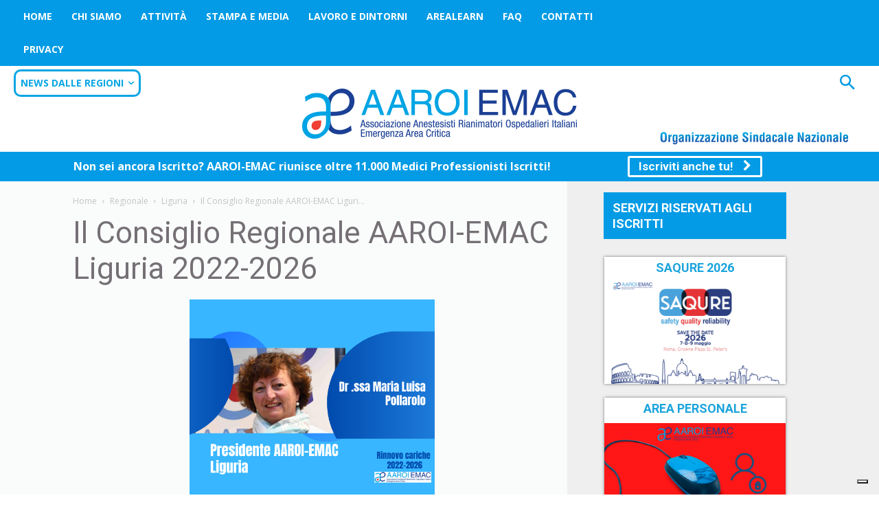

--- FILE ---
content_type: text/html; charset=UTF-8
request_url: https://www.aaroiemac.it/notizie/?p=28018
body_size: 34493
content:
<!doctype html >
<!--[if IE 8]>    <html class="ie8" lang="en"> <![endif]-->
<!--[if IE 9]>    <html class="ie9" lang="en"> <![endif]-->
<!--[if gt IE 8]><!--> <html lang="it-IT"> <!--<![endif]-->
<head>
    <title>Il Consiglio Regionale AAROI-EMAC Liguria 2022-2026 | AAROI-EMAC</title>
    <meta charset="UTF-8" />
    <meta name="viewport" content="width=device-width, initial-scale=1.0">
    <link rel="pingback" href="https://www.aaroiemac.it/notizie/xmlrpc.php" />
    			<script type="text/javascript" class="_iub_cs_skip">
				var _iub = _iub || {};
				_iub.csConfiguration = _iub.csConfiguration || {};
				_iub.csConfiguration.siteId = "2707336";
				_iub.csConfiguration.cookiePolicyId = "90333666";
							</script>
			<script class="_iub_cs_skip" src="https://cs.iubenda.com/autoblocking/2707336.js" fetchpriority="low"></script>
			<meta name='robots' content='max-image-preview:large' />
<link rel="icon" type="image/png" href="https://aaroiemac.cloud/notizie/wp-content/uploads/2019/12/src_favicon.ico"><link rel='dns-prefetch' href='//cdn.iubenda.com' />
<link rel='dns-prefetch' href='//fonts.googleapis.com' />
<link rel='dns-prefetch' href='//s.w.org' />
<link rel="alternate" type="application/rss+xml" title="AAROI-EMAC &raquo; Feed" href="https://www.aaroiemac.it/notizie/?feed=rss2" />
<link rel="alternate" type="application/rss+xml" title="AAROI-EMAC &raquo; Feed dei commenti" href="https://www.aaroiemac.it/notizie/?feed=comments-rss2" />
<script type="text/javascript">
window._wpemojiSettings = {"baseUrl":"https:\/\/s.w.org\/images\/core\/emoji\/13.1.0\/72x72\/","ext":".png","svgUrl":"https:\/\/s.w.org\/images\/core\/emoji\/13.1.0\/svg\/","svgExt":".svg","source":{"concatemoji":"https:\/\/www.aaroiemac.it\/notizie\/wp-includes\/js\/wp-emoji-release.min.js?ver=5.9.12"}};
/*! This file is auto-generated */
!function(e,a,t){var n,r,o,i=a.createElement("canvas"),p=i.getContext&&i.getContext("2d");function s(e,t){var a=String.fromCharCode;p.clearRect(0,0,i.width,i.height),p.fillText(a.apply(this,e),0,0);e=i.toDataURL();return p.clearRect(0,0,i.width,i.height),p.fillText(a.apply(this,t),0,0),e===i.toDataURL()}function c(e){var t=a.createElement("script");t.src=e,t.defer=t.type="text/javascript",a.getElementsByTagName("head")[0].appendChild(t)}for(o=Array("flag","emoji"),t.supports={everything:!0,everythingExceptFlag:!0},r=0;r<o.length;r++)t.supports[o[r]]=function(e){if(!p||!p.fillText)return!1;switch(p.textBaseline="top",p.font="600 32px Arial",e){case"flag":return s([127987,65039,8205,9895,65039],[127987,65039,8203,9895,65039])?!1:!s([55356,56826,55356,56819],[55356,56826,8203,55356,56819])&&!s([55356,57332,56128,56423,56128,56418,56128,56421,56128,56430,56128,56423,56128,56447],[55356,57332,8203,56128,56423,8203,56128,56418,8203,56128,56421,8203,56128,56430,8203,56128,56423,8203,56128,56447]);case"emoji":return!s([10084,65039,8205,55357,56613],[10084,65039,8203,55357,56613])}return!1}(o[r]),t.supports.everything=t.supports.everything&&t.supports[o[r]],"flag"!==o[r]&&(t.supports.everythingExceptFlag=t.supports.everythingExceptFlag&&t.supports[o[r]]);t.supports.everythingExceptFlag=t.supports.everythingExceptFlag&&!t.supports.flag,t.DOMReady=!1,t.readyCallback=function(){t.DOMReady=!0},t.supports.everything||(n=function(){t.readyCallback()},a.addEventListener?(a.addEventListener("DOMContentLoaded",n,!1),e.addEventListener("load",n,!1)):(e.attachEvent("onload",n),a.attachEvent("onreadystatechange",function(){"complete"===a.readyState&&t.readyCallback()})),(n=t.source||{}).concatemoji?c(n.concatemoji):n.wpemoji&&n.twemoji&&(c(n.twemoji),c(n.wpemoji)))}(window,document,window._wpemojiSettings);
</script>
<style type="text/css">
img.wp-smiley,
img.emoji {
	display: inline !important;
	border: none !important;
	box-shadow: none !important;
	height: 1em !important;
	width: 1em !important;
	margin: 0 0.07em !important;
	vertical-align: -0.1em !important;
	background: none !important;
	padding: 0 !important;
}
</style>
	<link rel='stylesheet' id='wp-block-library-css'  href='https://www.aaroiemac.it/notizie/wp-includes/css/dist/block-library/style.min.css?ver=5.9.12' type='text/css' media='all' />
<style id='global-styles-inline-css' type='text/css'>
body{--wp--preset--color--black: #000000;--wp--preset--color--cyan-bluish-gray: #abb8c3;--wp--preset--color--white: #ffffff;--wp--preset--color--pale-pink: #f78da7;--wp--preset--color--vivid-red: #cf2e2e;--wp--preset--color--luminous-vivid-orange: #ff6900;--wp--preset--color--luminous-vivid-amber: #fcb900;--wp--preset--color--light-green-cyan: #7bdcb5;--wp--preset--color--vivid-green-cyan: #00d084;--wp--preset--color--pale-cyan-blue: #8ed1fc;--wp--preset--color--vivid-cyan-blue: #0693e3;--wp--preset--color--vivid-purple: #9b51e0;--wp--preset--gradient--vivid-cyan-blue-to-vivid-purple: linear-gradient(135deg,rgba(6,147,227,1) 0%,rgb(155,81,224) 100%);--wp--preset--gradient--light-green-cyan-to-vivid-green-cyan: linear-gradient(135deg,rgb(122,220,180) 0%,rgb(0,208,130) 100%);--wp--preset--gradient--luminous-vivid-amber-to-luminous-vivid-orange: linear-gradient(135deg,rgba(252,185,0,1) 0%,rgba(255,105,0,1) 100%);--wp--preset--gradient--luminous-vivid-orange-to-vivid-red: linear-gradient(135deg,rgba(255,105,0,1) 0%,rgb(207,46,46) 100%);--wp--preset--gradient--very-light-gray-to-cyan-bluish-gray: linear-gradient(135deg,rgb(238,238,238) 0%,rgb(169,184,195) 100%);--wp--preset--gradient--cool-to-warm-spectrum: linear-gradient(135deg,rgb(74,234,220) 0%,rgb(151,120,209) 20%,rgb(207,42,186) 40%,rgb(238,44,130) 60%,rgb(251,105,98) 80%,rgb(254,248,76) 100%);--wp--preset--gradient--blush-light-purple: linear-gradient(135deg,rgb(255,206,236) 0%,rgb(152,150,240) 100%);--wp--preset--gradient--blush-bordeaux: linear-gradient(135deg,rgb(254,205,165) 0%,rgb(254,45,45) 50%,rgb(107,0,62) 100%);--wp--preset--gradient--luminous-dusk: linear-gradient(135deg,rgb(255,203,112) 0%,rgb(199,81,192) 50%,rgb(65,88,208) 100%);--wp--preset--gradient--pale-ocean: linear-gradient(135deg,rgb(255,245,203) 0%,rgb(182,227,212) 50%,rgb(51,167,181) 100%);--wp--preset--gradient--electric-grass: linear-gradient(135deg,rgb(202,248,128) 0%,rgb(113,206,126) 100%);--wp--preset--gradient--midnight: linear-gradient(135deg,rgb(2,3,129) 0%,rgb(40,116,252) 100%);--wp--preset--duotone--dark-grayscale: url('#wp-duotone-dark-grayscale');--wp--preset--duotone--grayscale: url('#wp-duotone-grayscale');--wp--preset--duotone--purple-yellow: url('#wp-duotone-purple-yellow');--wp--preset--duotone--blue-red: url('#wp-duotone-blue-red');--wp--preset--duotone--midnight: url('#wp-duotone-midnight');--wp--preset--duotone--magenta-yellow: url('#wp-duotone-magenta-yellow');--wp--preset--duotone--purple-green: url('#wp-duotone-purple-green');--wp--preset--duotone--blue-orange: url('#wp-duotone-blue-orange');--wp--preset--font-size--small: 11px;--wp--preset--font-size--medium: 20px;--wp--preset--font-size--large: 32px;--wp--preset--font-size--x-large: 42px;--wp--preset--font-size--regular: 15px;--wp--preset--font-size--larger: 50px;}.has-black-color{color: var(--wp--preset--color--black) !important;}.has-cyan-bluish-gray-color{color: var(--wp--preset--color--cyan-bluish-gray) !important;}.has-white-color{color: var(--wp--preset--color--white) !important;}.has-pale-pink-color{color: var(--wp--preset--color--pale-pink) !important;}.has-vivid-red-color{color: var(--wp--preset--color--vivid-red) !important;}.has-luminous-vivid-orange-color{color: var(--wp--preset--color--luminous-vivid-orange) !important;}.has-luminous-vivid-amber-color{color: var(--wp--preset--color--luminous-vivid-amber) !important;}.has-light-green-cyan-color{color: var(--wp--preset--color--light-green-cyan) !important;}.has-vivid-green-cyan-color{color: var(--wp--preset--color--vivid-green-cyan) !important;}.has-pale-cyan-blue-color{color: var(--wp--preset--color--pale-cyan-blue) !important;}.has-vivid-cyan-blue-color{color: var(--wp--preset--color--vivid-cyan-blue) !important;}.has-vivid-purple-color{color: var(--wp--preset--color--vivid-purple) !important;}.has-black-background-color{background-color: var(--wp--preset--color--black) !important;}.has-cyan-bluish-gray-background-color{background-color: var(--wp--preset--color--cyan-bluish-gray) !important;}.has-white-background-color{background-color: var(--wp--preset--color--white) !important;}.has-pale-pink-background-color{background-color: var(--wp--preset--color--pale-pink) !important;}.has-vivid-red-background-color{background-color: var(--wp--preset--color--vivid-red) !important;}.has-luminous-vivid-orange-background-color{background-color: var(--wp--preset--color--luminous-vivid-orange) !important;}.has-luminous-vivid-amber-background-color{background-color: var(--wp--preset--color--luminous-vivid-amber) !important;}.has-light-green-cyan-background-color{background-color: var(--wp--preset--color--light-green-cyan) !important;}.has-vivid-green-cyan-background-color{background-color: var(--wp--preset--color--vivid-green-cyan) !important;}.has-pale-cyan-blue-background-color{background-color: var(--wp--preset--color--pale-cyan-blue) !important;}.has-vivid-cyan-blue-background-color{background-color: var(--wp--preset--color--vivid-cyan-blue) !important;}.has-vivid-purple-background-color{background-color: var(--wp--preset--color--vivid-purple) !important;}.has-black-border-color{border-color: var(--wp--preset--color--black) !important;}.has-cyan-bluish-gray-border-color{border-color: var(--wp--preset--color--cyan-bluish-gray) !important;}.has-white-border-color{border-color: var(--wp--preset--color--white) !important;}.has-pale-pink-border-color{border-color: var(--wp--preset--color--pale-pink) !important;}.has-vivid-red-border-color{border-color: var(--wp--preset--color--vivid-red) !important;}.has-luminous-vivid-orange-border-color{border-color: var(--wp--preset--color--luminous-vivid-orange) !important;}.has-luminous-vivid-amber-border-color{border-color: var(--wp--preset--color--luminous-vivid-amber) !important;}.has-light-green-cyan-border-color{border-color: var(--wp--preset--color--light-green-cyan) !important;}.has-vivid-green-cyan-border-color{border-color: var(--wp--preset--color--vivid-green-cyan) !important;}.has-pale-cyan-blue-border-color{border-color: var(--wp--preset--color--pale-cyan-blue) !important;}.has-vivid-cyan-blue-border-color{border-color: var(--wp--preset--color--vivid-cyan-blue) !important;}.has-vivid-purple-border-color{border-color: var(--wp--preset--color--vivid-purple) !important;}.has-vivid-cyan-blue-to-vivid-purple-gradient-background{background: var(--wp--preset--gradient--vivid-cyan-blue-to-vivid-purple) !important;}.has-light-green-cyan-to-vivid-green-cyan-gradient-background{background: var(--wp--preset--gradient--light-green-cyan-to-vivid-green-cyan) !important;}.has-luminous-vivid-amber-to-luminous-vivid-orange-gradient-background{background: var(--wp--preset--gradient--luminous-vivid-amber-to-luminous-vivid-orange) !important;}.has-luminous-vivid-orange-to-vivid-red-gradient-background{background: var(--wp--preset--gradient--luminous-vivid-orange-to-vivid-red) !important;}.has-very-light-gray-to-cyan-bluish-gray-gradient-background{background: var(--wp--preset--gradient--very-light-gray-to-cyan-bluish-gray) !important;}.has-cool-to-warm-spectrum-gradient-background{background: var(--wp--preset--gradient--cool-to-warm-spectrum) !important;}.has-blush-light-purple-gradient-background{background: var(--wp--preset--gradient--blush-light-purple) !important;}.has-blush-bordeaux-gradient-background{background: var(--wp--preset--gradient--blush-bordeaux) !important;}.has-luminous-dusk-gradient-background{background: var(--wp--preset--gradient--luminous-dusk) !important;}.has-pale-ocean-gradient-background{background: var(--wp--preset--gradient--pale-ocean) !important;}.has-electric-grass-gradient-background{background: var(--wp--preset--gradient--electric-grass) !important;}.has-midnight-gradient-background{background: var(--wp--preset--gradient--midnight) !important;}.has-small-font-size{font-size: var(--wp--preset--font-size--small) !important;}.has-medium-font-size{font-size: var(--wp--preset--font-size--medium) !important;}.has-large-font-size{font-size: var(--wp--preset--font-size--large) !important;}.has-x-large-font-size{font-size: var(--wp--preset--font-size--x-large) !important;}
</style>
<link rel='stylesheet' id='contact-form-7-css'  href='https://www.aaroiemac.it/notizie/wp-content/plugins/contact-form-7/includes/css/styles.css?ver=5.6.3' type='text/css' media='all' />
<link rel='stylesheet' id='ecwd-popup-style-css'  href='https://www.aaroiemac.it/notizie/wp-content/plugins/event-calendar-wd/css/ecwd_popup.css?ver=5.1.33_5e1c82ef11136' type='text/css' media='all' />
<link rel='stylesheet' id='ecwd_font-awesome-css'  href='https://www.aaroiemac.it/notizie/wp-content/plugins/event-calendar-wd/css/font-awesome/font-awesome.css?ver=5.1.33_5e1c82ef11136' type='text/css' media='all' />
<link rel='stylesheet' id='ecwd-public-css'  href='https://www.aaroiemac.it/notizie/wp-content/plugins/event-calendar-wd/css/style.css?ver=5.1.33_5e1c82ef11136' type='text/css' media='all' />
<style id='ecwd-public-inline-css' type='text/css'>
float: none; margin-left:auto; margin-right:auto;
</style>
<link rel='stylesheet' id='htbbootstrap-css'  href='https://www.aaroiemac.it/notizie/wp-content/plugins/ht-mega-for-elementor/assets/css/htbbootstrap.css?ver=2.2.3' type='text/css' media='all' />
<link rel='stylesheet' id='font-awesome-css'  href='https://www.aaroiemac.it/notizie/wp-content/plugins/elementor/assets/lib/font-awesome/css/font-awesome.min.css?ver=4.7.0' type='text/css' media='all' />
<link rel='stylesheet' id='htmega-animation-css'  href='https://www.aaroiemac.it/notizie/wp-content/plugins/ht-mega-for-elementor/assets/css/animation.css?ver=2.2.3' type='text/css' media='all' />
<link rel='stylesheet' id='htmega-keyframes-css'  href='https://www.aaroiemac.it/notizie/wp-content/plugins/ht-mega-for-elementor/assets/css/htmega-keyframes.css?ver=2.2.3' type='text/css' media='all' />
<link rel='stylesheet' id='td-plugin-multi-purpose-css'  href='https://www.aaroiemac.it/notizie/wp-content/plugins/td-composer/td-multi-purpose/style.css?ver=819b7f9b02b0195f80e3eab970f44973x' type='text/css' media='all' />
<link rel='stylesheet' id='google-fonts-style-css'  href='https://fonts.googleapis.com/css?family=Roboto%3A300%2C400%2C400italic%2C500%2C500italic%2C700%2C900%7COpen+Sans%3A300italic%2C400%2C400italic%2C600%2C600italic%2C700&#038;display=swap&#038;ver=10.2' type='text/css' media='all' />
<link rel='stylesheet' id='chld_thm_cfg_parent-css'  href='https://www.aaroiemac.it/notizie/wp-content/themes/Newspaper/style.css?ver=5.9.12' type='text/css' media='all' />
<link rel='stylesheet' id='td-theme-css'  href='https://www.aaroiemac.it/notizie/wp-content/themes/Newspaper-child/style.css?ver=10.2.1653317418' type='text/css' media='all' />
<style id='td-theme-inline-css' type='text/css'>
    
        @media (max-width: 767px) {
            .td-header-desktop-wrap {
                display: none;
            }
        }
        @media (min-width: 767px) {
            .td-header-mobile-wrap {
                display: none;
            }
        }
    
	
</style>
<link rel='stylesheet' id='td-legacy-framework-front-style-css'  href='https://www.aaroiemac.it/notizie/wp-content/plugins/td-composer/legacy/Newspaper/assets/css/td_legacy_main.css?ver=819b7f9b02b0195f80e3eab970f44973x' type='text/css' media='all' />
<link rel='stylesheet' id='td-standard-pack-framework-front-style-css'  href='https://www.aaroiemac.it/notizie/wp-content/plugins/td-standard-pack/Newspaper/assets/css/td_standard_pack_main.css?ver=f3d6322e6f953bf07f46586e1d97917d' type='text/css' media='all' />
<link rel='stylesheet' id='tdb_front_style-css'  href='https://www.aaroiemac.it/notizie/wp-content/plugins/td-cloud-library/assets/css/tdb_less_front.css?ver=c8cba5620a72d5b299fa8f62aeca6adfx' type='text/css' media='all' />
<!--n2css-->
<script  type="text/javascript" class=" _iub_cs_skip" type='text/javascript' id='iubenda-head-inline-scripts-0'>
            var _iub = _iub || [];
            _iub.csConfiguration ={"floatingPreferencesButtonDisplay":"bottom-right","lang":"it","siteId":"2707336","cookiePolicyId":"90333666","whitelabel":false,"banner":{"closeButtonDisplay":false,"listPurposes":true,"explicitWithdrawal":true,"rejectButtonDisplay":true,"acceptButtonDisplay":true,"customizeButtonDisplay":true,"closeButtonRejects":true,"position":"float-bottom-left","style":"light","textColor":"#000000","backgroundColor":"#FFFFFF","customizeButtonCaptionColor":"#4D4D4D","customizeButtonColor":"#DADADA"},"perPurposeConsent":true,"googleAdditionalConsentMode":true,"enableTcf":true,"tcfPurposes":{"1":true,"2":"consent_only","3":"consent_only","4":"consent_only","5":"consent_only","6":"consent_only","7":"consent_only","8":"consent_only","9":"consent_only","10":"consent_only"}}; 
</script>
<script  type="text/javascript" class=" _iub_cs_skip" type='text/javascript' src='//cdn.iubenda.com/cs/tcf/stub-v2.js?ver=3.12.5' id='iubenda-head-scripts-0-js'></script>
<script  type="text/javascript" class=" _iub_cs_skip" type='text/javascript' src='//cdn.iubenda.com/cs/tcf/safe-tcf-v2.js?ver=3.12.5' id='iubenda-head-scripts-1-js'></script>
<script  type="text/javascript" charset="UTF-8" async="" class=" _iub_cs_skip" type='text/javascript' src='//cdn.iubenda.com/cs/iubenda_cs.js?ver=3.12.5' id='iubenda-head-scripts-2-js'></script>
<script type='text/javascript' src='https://www.aaroiemac.it/notizie/wp-includes/js/jquery/jquery.min.js?ver=3.6.0' id='jquery-core-js'></script>
<script type='text/javascript' src='https://www.aaroiemac.it/notizie/wp-includes/js/jquery/jquery-migrate.min.js?ver=3.3.2' id='jquery-migrate-js'></script>
<script type='text/javascript' src='https://www.aaroiemac.it/notizie/wp-content/plugins/event-calendar-wd/js/ecwd_popup.js?ver=5.1.33_5e1c82ef11136' id='ecwd-popup-js'></script>
<script type='text/javascript' src='https://www.aaroiemac.it/notizie/wp-includes/js/jquery/ui/core.min.js?ver=1.13.1' id='jquery-ui-core-js'></script>
<script type='text/javascript' src='https://www.aaroiemac.it/notizie/wp-includes/js/jquery/ui/mouse.min.js?ver=1.13.1' id='jquery-ui-mouse-js'></script>
<script type='text/javascript' src='https://www.aaroiemac.it/notizie/wp-includes/js/jquery/ui/draggable.min.js?ver=1.13.1' id='jquery-ui-draggable-js'></script>
<script type='text/javascript' src='https://www.aaroiemac.it/notizie/wp-includes/js/imagesloaded.min.js?ver=4.1.4' id='imagesloaded-js'></script>
<script type='text/javascript' src='https://www.aaroiemac.it/notizie/wp-includes/js/masonry.min.js?ver=4.2.2' id='masonry-js'></script>
<script type='text/javascript' id='ecwd-public-js-extra'>
/* <![CDATA[ */
var ecwd = {"ajaxurl":"https:\/\/www.aaroiemac.it\/notizie\/wp-admin\/admin-ajax.php","ajaxnonce":"9804a8d9d7","loadingText":"Caricamento...","event_popup_title_text":"dettagli dell'evento","plugin_url":"https:\/\/www.aaroiemac.it\/notizie\/wp-content\/plugins\/event-calendar-wd","gmap_type":"ROADMAP","gmap_redirect":"","gmap_key":"","gmap_style":""};
/* ]]> */
</script>
<script type='text/javascript' src='https://www.aaroiemac.it/notizie/wp-content/plugins/event-calendar-wd/js/scripts.js?ver=5.1.33_5e1c82ef11136' id='ecwd-public-js'></script>
<link rel="https://api.w.org/" href="https://www.aaroiemac.it/notizie/index.php?rest_route=/" /><link rel="alternate" type="application/json" href="https://www.aaroiemac.it/notizie/index.php?rest_route=/wp/v2/posts/28018" /><link rel="EditURI" type="application/rsd+xml" title="RSD" href="https://www.aaroiemac.it/notizie/xmlrpc.php?rsd" />
<link rel="wlwmanifest" type="application/wlwmanifest+xml" href="https://www.aaroiemac.it/notizie/wp-includes/wlwmanifest.xml" /> 
<meta name="generator" content="WordPress 5.9.12" />
<link rel="canonical" href="https://www.aaroiemac.it/notizie/?p=28018" />
<link rel='shortlink' href='https://www.aaroiemac.it/notizie/?p=28018' />
<link rel="alternate" type="application/json+oembed" href="https://www.aaroiemac.it/notizie/index.php?rest_route=%2Foembed%2F1.0%2Fembed&#038;url=https%3A%2F%2Fwww.aaroiemac.it%2Fnotizie%2F%3Fp%3D28018" />
<link rel="alternate" type="text/xml+oembed" href="https://www.aaroiemac.it/notizie/index.php?rest_route=%2Foembed%2F1.0%2Fembed&#038;url=https%3A%2F%2Fwww.aaroiemac.it%2Fnotizie%2F%3Fp%3D28018&#038;format=xml" />

			<!-- Global site tag (gtag.js) - Google Analytics -->
			<script async src="https://www.googletagmanager.com/gtag/js?id=UA-158800122-1"></script>
			<script>
				window.dataLayer = window.dataLayer || [];
				function gtag(){dataLayer.push(arguments);}
				gtag('js', new Date());
				gtag( 'config', 'UA-158800122-1' );
			</script>

			<!--[if lt IE 9]><script src="https://cdnjs.cloudflare.com/ajax/libs/html5shiv/3.7.3/html5shiv.js"></script><![endif]-->
        <script>
        window.tdb_globals = {"wpRestNonce":"60d0861181","wpRestUrl":"https:\/\/www.aaroiemac.it\/notizie\/index.php?rest_route=\/","permalinkStructure":"","isAjax":false,"isAdminBarShowing":false,"autoloadScrollPercent":50,"postAutoloadStatus":"off","origPostEditUrl":null};
    </script>
    			<script>
				window.tdwGlobal = {"adminUrl":"https:\/\/www.aaroiemac.it\/notizie\/wp-admin\/","wpRestNonce":"60d0861181","wpRestUrl":"https:\/\/www.aaroiemac.it\/notizie\/index.php?rest_route=\/","permalinkStructure":""};
			</script>
			<meta name="generator" content="Elementor 3.15.1; features: e_dom_optimization, e_optimized_assets_loading, additional_custom_breakpoints; settings: css_print_method-external, google_font-enabled, font_display-auto">
      <meta name="onesignal" content="wordpress-plugin"/>
            <script>

      window.OneSignal = window.OneSignal || [];

      OneSignal.push( function() {
        OneSignal.SERVICE_WORKER_UPDATER_PATH = "OneSignalSDKUpdaterWorker.js.php";
                      OneSignal.SERVICE_WORKER_PATH = "OneSignalSDKWorker.js.php";
                      OneSignal.SERVICE_WORKER_PARAM = { scope: "/" };
        OneSignal.setDefaultNotificationUrl("https://www.aaroiemac.it/notizie");
        var oneSignal_options = {};
        window._oneSignalInitOptions = oneSignal_options;

        oneSignal_options['wordpress'] = true;
oneSignal_options['appId'] = '620b418b-f564-47e9-97e2-4d7ef3a326d3';
oneSignal_options['allowLocalhostAsSecureOrigin'] = true;
oneSignal_options['welcomeNotification'] = { };
oneSignal_options['welcomeNotification']['disable'] = true;
oneSignal_options['path'] = "https://www.aaroiemac.it/notizie/wp-content/plugins/onesignal-free-web-push-notifications/sdk_files/";
oneSignal_options['persistNotification'] = true;
oneSignal_options['promptOptions'] = { };
                OneSignal.init(window._oneSignalInitOptions);
                      });

      function documentInitOneSignal() {
        var oneSignal_elements = document.getElementsByClassName("OneSignal-prompt");

        var oneSignalLinkClickHandler = function(event) { OneSignal.push(['registerForPushNotifications']); event.preventDefault(); };        for(var i = 0; i < oneSignal_elements.length; i++)
          oneSignal_elements[i].addEventListener('click', oneSignalLinkClickHandler, false);
      }

      if (document.readyState === 'complete') {
           documentInitOneSignal();
      }
      else {
           window.addEventListener("load", function(event){
               documentInitOneSignal();
          });
      }
    </script>
<script type="text/javascript">
var _iub = _iub || [];
_iub.csConfiguration = {"askConsentAtCookiePolicyUpdate":true,"cookiePolicyInOtherWindow":true,"emailMarketing":{"theme":"dark"},"floatingPreferencesButtonDisplay":"bottom-right","hasEmailMarketing":false,"perPurposeConsent":true,"siteId":2707336,"storage":{"useSiteId":true},"whitelabel":false,"cookiePolicyId":90333666,"lang":"it","i18n":{"it":{"banner":{"dynamic":{"body":"Noi e terze parti selezionate utilizziamo cookie o tecnologie simili per finalità tecniche e, con il tuo consenso, anche per le finalità di esperienza e misurazione come specificato nella cookie policy.\n\nPuoi liberamente prestare, rifiutare o revocare il tuo consenso, in qualsiasi momento, accedendo al pannello delle preferenze. Il rifiuto del consenso può rendere non disponibili le relative funzioni.\n\nUsa il pulsante “Accetta” per acconsentire. Chiudi questa informativa per continuare senza accettare."}}}},"banner":{"acceptButtonDisplay":true,"closeButtonRejects":true,"customizeButtonDisplay":true,"explicitWithdrawal":true,"listPurposes":true,"position":"bottom","showTitle":false}};
</script>
<script type="text/javascript" src="https://cs.iubenda.com/autoblocking/2707336.js"></script>
<script type="text/javascript" src="//cdn.iubenda.com/cs/iubenda_cs.js" charset="UTF-8" async></script>
<!-- JS generated by theme -->

<script>
    
    

	    var tdBlocksArray = []; //here we store all the items for the current page

	    //td_block class - each ajax block uses a object of this class for requests
	    function tdBlock() {
		    this.id = '';
		    this.block_type = 1; //block type id (1-234 etc)
		    this.atts = '';
		    this.td_column_number = '';
		    this.td_current_page = 1; //
		    this.post_count = 0; //from wp
		    this.found_posts = 0; //from wp
		    this.max_num_pages = 0; //from wp
		    this.td_filter_value = ''; //current live filter value
		    this.is_ajax_running = false;
		    this.td_user_action = ''; // load more or infinite loader (used by the animation)
		    this.header_color = '';
		    this.ajax_pagination_infinite_stop = ''; //show load more at page x
	    }


        // td_js_generator - mini detector
        (function(){
            var htmlTag = document.getElementsByTagName("html")[0];

	        if ( navigator.userAgent.indexOf("MSIE 10.0") > -1 ) {
                htmlTag.className += ' ie10';
            }

            if ( !!navigator.userAgent.match(/Trident.*rv\:11\./) ) {
                htmlTag.className += ' ie11';
            }

	        if ( navigator.userAgent.indexOf("Edge") > -1 ) {
                htmlTag.className += ' ieEdge';
            }

            if ( /(iPad|iPhone|iPod)/g.test(navigator.userAgent) ) {
                htmlTag.className += ' td-md-is-ios';
            }

            var user_agent = navigator.userAgent.toLowerCase();
            if ( user_agent.indexOf("android") > -1 ) {
                htmlTag.className += ' td-md-is-android';
            }

            if ( -1 !== navigator.userAgent.indexOf('Mac OS X')  ) {
                htmlTag.className += ' td-md-is-os-x';
            }

            if ( /chrom(e|ium)/.test(navigator.userAgent.toLowerCase()) ) {
               htmlTag.className += ' td-md-is-chrome';
            }

            if ( -1 !== navigator.userAgent.indexOf('Firefox') ) {
                htmlTag.className += ' td-md-is-firefox';
            }

            if ( -1 !== navigator.userAgent.indexOf('Safari') && -1 === navigator.userAgent.indexOf('Chrome') ) {
                htmlTag.className += ' td-md-is-safari';
            }

            if( -1 !== navigator.userAgent.indexOf('IEMobile') ){
                htmlTag.className += ' td-md-is-iemobile';
            }

        })();




        var tdLocalCache = {};

        ( function () {
            "use strict";

            tdLocalCache = {
                data: {},
                remove: function (resource_id) {
                    delete tdLocalCache.data[resource_id];
                },
                exist: function (resource_id) {
                    return tdLocalCache.data.hasOwnProperty(resource_id) && tdLocalCache.data[resource_id] !== null;
                },
                get: function (resource_id) {
                    return tdLocalCache.data[resource_id];
                },
                set: function (resource_id, cachedData) {
                    tdLocalCache.remove(resource_id);
                    tdLocalCache.data[resource_id] = cachedData;
                }
            };
        })();

    
    
var td_viewport_interval_list=[{"limitBottom":767,"sidebarWidth":228},{"limitBottom":1018,"sidebarWidth":300},{"limitBottom":1140,"sidebarWidth":324}];
var td_animation_stack_effect="type0";
var tds_animation_stack=true;
var td_animation_stack_specific_selectors=".entry-thumb, img";
var td_animation_stack_general_selectors=".td-animation-stack img, .td-animation-stack .entry-thumb, .post img";
var tdc_is_installed="yes";
var td_ajax_url="https:\/\/www.aaroiemac.it\/notizie\/wp-admin\/admin-ajax.php?td_theme_name=Newspaper&v=10.2";
var td_get_template_directory_uri="https:\/\/www.aaroiemac.it\/notizie\/wp-content\/plugins\/td-composer\/legacy\/common";
var tds_snap_menu="";
var tds_logo_on_sticky="";
var tds_header_style="9";
var td_please_wait="Per favore attendi...";
var td_email_user_pass_incorrect="Utente o password errata! L'utente potrebbe essere in aggiornamento, l'operazione potrebbe richiedere fino a 24 ore.";
var td_email_user_incorrect="Email o Username errati!";
var td_email_incorrect="Email non corretta!";
var tds_more_articles_on_post_enable="";
var tds_more_articles_on_post_time_to_wait="";
var tds_more_articles_on_post_pages_distance_from_top=0;
var tds_theme_color_site_wide="#4db2ec";
var tds_smart_sidebar="";
var tdThemeName="Newspaper";
var td_magnific_popup_translation_tPrev="Precedente (Freccia Sinistra)";
var td_magnific_popup_translation_tNext="Successivo (tasto freccia destra)";
var td_magnific_popup_translation_tCounter="%curr% di %total%";
var td_magnific_popup_translation_ajax_tError="Il contenuto di %url% non pu\u00f2 essere caricato.";
var td_magnific_popup_translation_image_tError="L'immagine #%curr% non pu\u00f2 essere caricata";
var tdBlockNonce="001e04c964";
var tdDateNamesI18n={"month_names":["Gennaio","Febbraio","Marzo","Aprile","Maggio","Giugno","Luglio","Agosto","Settembre","Ottobre","Novembre","Dicembre"],"month_names_short":["Gen","Feb","Mar","Apr","Mag","Giu","Lug","Ago","Set","Ott","Nov","Dic"],"day_names":["domenica","luned\u00ec","marted\u00ec","mercoled\u00ec","gioved\u00ec","venerd\u00ec","sabato"],"day_names_short":["Dom","Lun","Mar","Mer","Gio","Ven","Sab"]};
var td_ad_background_click_link="";
var td_ad_background_click_target="";
</script>


<!-- Button style compiled by theme -->

<style>
    
</style>

	<style id="tdw-css-placeholder">.iscriviti a {
  font-size: 17px !important;
}
.login a {
  font-size: 14px !important;
}
.sub-menu {
  width: 20em !important;
}
.td_block_slide {
  margin-bottom: 0px !important;
}
.td-module-meta-info {
  min-height: 70px !important;
}
.td_block_slide .entry-thumb {
  min-width: 50% !important;
  width: 50% !important;
}
.td_block_slide .td-slide-meta {
  max-width: calc(45%) !important;
  right: 4% !important;
  left: auto !important;
}
@media only screen and (max-width: 480px) {
  .td_block_slide .entry-thumb {
    min-width: 100% !important;
    width: 100% !important;
    height: 330px !important;
  }
  .td_block_slide .td-slide-meta {
    max-width: calc(90%) !important;
    margin-top: 330px;
  }
}
.td_block_slide .entry-title {
  font-size: 20px !important;
  text-transform: uppercase;
  line-height: 24px;
  margin-top: 40px;
}
.spannerAaroi {
  display: inline-block;
  color: #707070 !important;
  font-family: "Roboto";
  line-height: 1.4;
  font-size: 16px;
  margin-top: 30px;
  text-align: left;
  text-justify: inter-word;
}
.newsSliderClass .td-module-title {
  text-align: left !important;
}
.td_block_slide .td-slide-nav {
  color: gray;
  opacity: 0.4 !important;
}
.newsRegioniClass .tdb-menu > li > a {
  margin: -7px !important;
}
.newsRegioniClass .tdb-menu > li > ul {
  min-width: 100% !important;
}
.latestNewsClass .td-module-meta-info-top,
.evidenceNewsClass .td-module-meta-info-top,
.importantNewsClass .td-module-meta-info-top,
.bannersClass .td-module-meta-info-top {
  min-height: 0px !important;
}
.bannersClass .td-module-meta-info {
  min-height: 0px !important;
}
.latestNewsClass .td-module-title,
.evidenceNewsClass .td-module-title,
.importantNewsClass .td-module-title {
  height: 30px !important;
}
.latestNewsClass,
.evidenceNewsClass {
  margin-bottom: 20px !important;
}
.newsSliderClass span {
  background-repeat: no-repeat !important;
  background-position-x: right !important;
}
.bannersClass span,
.latestNewsClass span,
.evidenceNewsClass span,
.importantNewsClass span,
.relatedArticlesClass span,
.verticalBannerClass span,
.regionNewsClass .td-module-thumb span,
.nationalNewsClass span {
  background-repeat: no-repeat !important;
  background-color: white !important;
}
.evidenceNewsClass .td_module_wrap,
.latestNewsClass .td_module_wrap {
  padding-bottom: 8px! important;
}
.relatedArticlesClass .td-module-container {
  background-color: white !important;
}
.relatedArticlesClass .td-editor-date > span {
  font-size: 8px;
  text-align: center !important;
}
.relatedArticlesClass .td-block-title span {
  background-color: transparent !important;
}
.prevNextArticleClass span {
  color: #23a9ec !important;
}
.prevNextArticleClass a {
  color: #757075 !important;
  font-size: 12px !important;
}
.articleImage .tdb-featured-image-bg {
  background-size: contain !important;
  background-position: center !important;
}
.searchBodyClass,
.articleBodyClass {
  background-image: linear-gradient(to right, #fafbfb, #fafbfb, #efefef, #efefef);
}
.verticalBannerClass .td-module-meta-info {
  min-height: 0px !important;
}
.NotizieNazionaliClass .td-block-title,
.NotizieRegioneClass .tdb-title-text {
  padding-top: 10px;
  padding-bottom: 10px;
}
.nationalNewsClass .td-excerpt {
  margin-top: 0px;
}
.articlePostClass.td-post-content img {
  display: inline;
}
.td-sp-flickr {
  width: 32px;
  height: 32px;
  background-position: -25px -735px;
}
.td_social_flickr .td-social-box {
  background-color: #D1D1D1;
}
.td-social-boxed .td_social_type {
  width: 25% !important;
}
.td-social-boxed .td_social_type .td-social-box {
  height: 83px !important;
}
.mfp-content .td_display_err {
  margin-top: 15px;
  margin-bottom: 0px;
  margin-right: 0px;
  margin-left: 0px;
}
</style></head>

<body class="post-template-default single single-post postid-28018 single-format-standard td-standard-pack ecwd-theme-parent-Newspaper ecwd-theme-child-Newspaper-child il-consiglio-regionale-aaroi-emac-liguria-2022-2026 global-block-template-1 tdb_template_16205 elementor-default elementor-kit-15835 tdb-template  tdc-header-template td-animation-stack-type0 td-full-layout" itemscope="itemscope" itemtype="https://schema.org/WebPage">

        <div class="td-scroll-up"><i class="td-icon-menu-up"></i></div>

    <div class="td-menu-background"></div>
<div id="td-mobile-nav">
    <div class="td-mobile-container">
        <!-- mobile menu top section -->
        <div class="td-menu-socials-wrap">
            <!-- socials -->
            <div class="td-menu-socials">
                
        <span class="td-social-icon-wrap">
            <a target="_blank" rel="noopener" href="https://www.facebook.com/AaroiEmac1/" title="Facebook">
                <i class="td-icon-font td-icon-facebook"></i>
            </a>
        </span>
        <span class="td-social-icon-wrap">
            <a target="_blank" rel="noopener" href="https://www.flickr.com/photos/aaroi-emac/" title="Flickr">
                <i class="td-icon-font td-icon-flickr"></i>
            </a>
        </span>
        <span class="td-social-icon-wrap">
            <a target="_blank" rel="noopener" href="https://it.linkedin.com/company/aaroi-emac" title="Linkedin">
                <i class="td-icon-font td-icon-linkedin"></i>
            </a>
        </span>
        <span class="td-social-icon-wrap">
            <a target="_blank" rel="noopener" href="https://twitter.com/AaroiEmac/" title="Twitter">
                <i class="td-icon-font td-icon-twitter"></i>
            </a>
        </span>
        <span class="td-social-icon-wrap">
            <a target="_blank" rel="noopener" href="https://www.youtube.com/channel/UCF1eZB7Yj660XM6MLCFgh3g/" title="Youtube">
                <i class="td-icon-font td-icon-youtube"></i>
            </a>
        </span>            </div>
            <!-- close button -->
            <div class="td-mobile-close">
                <a href="#"><i class="td-icon-close-mobile"></i></a>
            </div>
        </div>

        <!-- login section -->
        
        <!-- menu section -->
        <div class="td-mobile-content">
            <div class="menu-header-menu-container"><ul id="menu-header-menu" class="td-mobile-main-menu"><li id="menu-item-12510" class="menu-item menu-item-type-post_type menu-item-object-page menu-item-home menu-item-first menu-item-12510"><a href="https://www.aaroiemac.it/notizie/">Home</a></li>
<li id="menu-item-12124" class="unclickable menu-item menu-item-type-custom menu-item-object-custom menu-item-has-children menu-item-12124"><a>Chi siamo<i class="td-icon-menu-right td-element-after"></i></a>
<ul class="sub-menu">
	<li id="menu-item-16051" class="menu-item menu-item-type-post_type menu-item-object-page menu-item-16051"><a href="https://www.aaroiemac.it/notizie/?p=137">La Nostra Storia</a></li>
	<li id="menu-item-26181" class="menu-item menu-item-type-post_type menu-item-object-page menu-item-26181"><a href="https://www.aaroiemac.it/notizie/?page_id=26177">Statuto 2022-2027</a></li>
	<li id="menu-item-26189" class="menu-item menu-item-type-post_type menu-item-object-page menu-item-26189"><a href="https://www.aaroiemac.it/notizie/?page_id=26185">Regolamento Esecutivo dello Statuto</a></li>
	<li id="menu-item-10745" class="menu-item menu-item-type-post_type menu-item-object-page menu-item-10745"><a href="https://www.aaroiemac.it/notizie/?p=8218">Organi Statutari</a></li>
	<li id="menu-item-17709" class="menu-item menu-item-type-custom menu-item-object-custom menu-item-has-children menu-item-17709"><a>Congressi Nazionali<i class="td-icon-menu-right td-element-after"></i></a>
	<ul class="sub-menu">
		<li id="menu-item-28092" class="menu-item menu-item-type-taxonomy menu-item-object-category menu-item-28092"><a href="https://www.aaroiemac.it/notizie/?cat=822">Congresso 2022</a></li>
		<li id="menu-item-16119" class="menu-item menu-item-type-post_type menu-item-object-post menu-item-16119"><a href="https://www.aaroiemac.it/notizie/?p=8783">Congresso 2017</a></li>
		<li id="menu-item-10766" class="menu-item menu-item-type-post_type menu-item-object-page menu-item-10766"><a href="https://www.aaroiemac.it/notizie/?p=8196">Congresso 2013</a></li>
	</ul>
</li>
</ul>
</li>
<li id="menu-item-12125" class="unclickable menu-item menu-item-type-custom menu-item-object-custom menu-item-has-children menu-item-12125"><a>Attività<i class="td-icon-menu-right td-element-after"></i></a>
<ul class="sub-menu">
	<li id="menu-item-16158" class="menu-item menu-item-type-taxonomy menu-item-object-category menu-item-16158"><a href="https://www.aaroiemac.it/notizie/?cat=57">Comunicazioni agli Iscritti</a></li>
	<li id="menu-item-16246" class="menu-item menu-item-type-taxonomy menu-item-object-category menu-item-16246"><a href="https://www.aaroiemac.it/notizie/?cat=86">Documenti Utili agli Iscritti</a></li>
	<li id="menu-item-16161" class="menu-item menu-item-type-taxonomy menu-item-object-category menu-item-16161"><a href="https://www.aaroiemac.it/notizie/?cat=51">Intersindacale</a></li>
	<li id="menu-item-16164" class="menu-item menu-item-type-taxonomy menu-item-object-category menu-item-16164"><a href="https://www.aaroiemac.it/notizie/?cat=62">COSMED</a></li>
	<li id="menu-item-10829" class="menu-item menu-item-type-taxonomy menu-item-object-category menu-item-has-children menu-item-10829"><a href="https://www.aaroiemac.it/notizie/?cat=58">Censimenti<i class="td-icon-menu-right td-element-after"></i></a>
	<ul class="sub-menu">
		<li id="menu-item-10817" class="menu-item menu-item-type-post_type menu-item-object-page menu-item-10817"><a href="https://www.aaroiemac.it/notizie/?p=8243">2015</a></li>
		<li id="menu-item-16122" class="menu-item menu-item-type-post_type menu-item-object-post menu-item-16122"><a href="https://www.aaroiemac.it/notizie/?p=15461">2019</a></li>
	</ul>
</li>
	<li id="menu-item-10825" class="menu-item menu-item-type-taxonomy menu-item-object-category menu-item-has-children menu-item-10825"><a href="https://www.aaroiemac.it/notizie/?cat=59">Questionari<i class="td-icon-menu-right td-element-after"></i></a>
	<ul class="sub-menu">
		<li id="menu-item-16121" class="menu-item menu-item-type-post_type menu-item-object-post menu-item-16121"><a href="https://www.aaroiemac.it/notizie/?p=15053">2018</a></li>
		<li id="menu-item-10826" class="menu-item menu-item-type-post_type menu-item-object-page menu-item-10826"><a href="https://www.aaroiemac.it/notizie/?p=8254">2014</a></li>
	</ul>
</li>
	<li id="menu-item-16165" class="menu-item menu-item-type-taxonomy menu-item-object-category menu-item-16165"><a href="https://www.aaroiemac.it/notizie/?cat=64">FEMS</a></li>
</ul>
</li>
<li id="menu-item-12126" class="unclickable menu-item menu-item-type-custom menu-item-object-custom menu-item-has-children menu-item-12126"><a>Stampa e Media<i class="td-icon-menu-right td-element-after"></i></a>
<ul class="sub-menu">
	<li id="menu-item-16152" class="menu-item menu-item-type-taxonomy menu-item-object-category menu-item-16152"><a href="https://www.aaroiemac.it/notizie/?cat=65">Il Nuovo Anestesista Rianimatore</a></li>
	<li id="menu-item-16154" class="menu-item menu-item-type-taxonomy menu-item-object-category menu-item-16154"><a href="https://www.aaroiemac.it/notizie/?cat=68">Comunicati Stampa</a></li>
	<li id="menu-item-16167" class="menu-item menu-item-type-taxonomy menu-item-object-category menu-item-16167"><a href="https://www.aaroiemac.it/notizie/?cat=28">Rassegna Stampa</a></li>
	<li id="menu-item-16948" class="menu-item menu-item-type-taxonomy menu-item-object-category menu-item-16948"><a href="https://www.aaroiemac.it/notizie/?cat=643">News</a></li>
	<li id="menu-item-433" class="menu-item menu-item-type-custom menu-item-object-custom menu-item-433"><a target="_blank" href="https://www.flickr.com/photos/aaroi-emac/albums">Fotogallery</a></li>
	<li id="menu-item-434" class="menu-item menu-item-type-custom menu-item-object-custom menu-item-434"><a target="_blank" href="https://www.youtube.com/channel/UCF1eZB7Yj660XM6MLCFgh3g/">Videogallery</a></li>
</ul>
</li>
<li id="menu-item-12127" class="unclickable menu-item menu-item-type-custom menu-item-object-custom menu-item-has-children menu-item-12127"><a>Lavoro e Dintorni<i class="td-icon-menu-right td-element-after"></i></a>
<ul class="sub-menu">
	<li id="menu-item-10947" class="menu-item menu-item-type-custom menu-item-object-custom menu-item-10947"><a href="https://www.aaroiemac.it/notizie/wp-content/uploads/2020/07/Tariffario2020.pdf">Tariffario Minimo LP</a></li>
	<li id="menu-item-16172" class="menu-item menu-item-type-taxonomy menu-item-object-category menu-item-16172"><a href="https://www.aaroiemac.it/notizie/?cat=73">Contratti di Lavoro</a></li>
	<li id="menu-item-16173" class="menu-item menu-item-type-taxonomy menu-item-object-category menu-item-16173"><a href="https://www.aaroiemac.it/notizie/?cat=74">Offerte di Lavoro</a></li>
	<li id="menu-item-16175" class="menu-item menu-item-type-taxonomy menu-item-object-category menu-item-16175"><a href="https://www.aaroiemac.it/notizie/?cat=75">Assistenza/Previdenza</a></li>
	<li id="menu-item-16171" class="menu-item menu-item-type-taxonomy menu-item-object-category menu-item-16171"><a href="https://www.aaroiemac.it/notizie/?cat=72">Giurisprudenza</a></li>
</ul>
</li>
<li id="menu-item-12128" class="unclickable menu-item menu-item-type-custom menu-item-object-custom menu-item-has-children menu-item-12128"><a>AreaLearn<i class="td-icon-menu-right td-element-after"></i></a>
<ul class="sub-menu">
	<li id="menu-item-16941" class="menu-item menu-item-type-post_type menu-item-object-post menu-item-16941"><a href="https://www.aaroiemac.it/notizie/?p=13020">Provider ECM</a></li>
	<li id="menu-item-16176" class="menu-item menu-item-type-taxonomy menu-item-object-category menu-item-16176"><a href="https://www.aaroiemac.it/notizie/?cat=77">Congressi – Eventi Residenziali</a></li>
	<li id="menu-item-16177" class="menu-item menu-item-type-taxonomy menu-item-object-category menu-item-16177"><a href="https://www.aaroiemac.it/notizie/?cat=78">Eventi FAD</a></li>
	<li id="menu-item-16178" class="menu-item menu-item-type-taxonomy menu-item-object-category menu-item-16178"><a href="https://www.aaroiemac.it/notizie/?cat=79">Eventi SimuLearn</a></li>
</ul>
</li>
<li id="menu-item-16215" class="menu-item menu-item-type-custom menu-item-object-custom menu-item-has-children menu-item-16215"><a>FAQ<i class="td-icon-menu-right td-element-after"></i></a>
<ul class="sub-menu">
	<li id="menu-item-16217" class="menu-item menu-item-type-custom menu-item-object-custom menu-item-16217"><a href="mailto:aaroiemac@aaroiemac.it">Inviaci Quesiti Associativi</a></li>
	<li id="menu-item-16218" class="menu-item menu-item-type-custom menu-item-object-custom menu-item-16218"><a href="mailto:aaroiemac@aon.it">Inviaci Quesiti Assicurativi</a></li>
	<li id="menu-item-16219" class="menu-item menu-item-type-custom menu-item-object-custom menu-item-16219"><a href="mailto:quesiti@aaroiemac.it">Inviaci Quesiti Lavorativi</a></li>
</ul>
</li>
<li id="menu-item-12944" class="menu-item menu-item-type-post_type menu-item-object-page menu-item-12944"><a href="https://www.aaroiemac.it/notizie/?p=11">Contatti</a></li>
<li id="menu-item-10747" class="menu-item menu-item-type-custom menu-item-object-custom menu-item-10747"><a href="https://www.aaroiemac.it/notizie/wp-content/uploads/2020/02/INFORMATIVA-PRIVACY_Art.-13-Regolamento-UE-679_2016_AAROIEMAC.pdf">Privacy</a></li>
</ul></div>        </div>
    </div>

    <!-- register/login section -->
            <div id="login-form-mobile" class="td-register-section">
            
            <div id="td-login-mob" class="td-login-animation td-login-hide-mob">
            	<!-- close button -->
	            <div class="td-login-close">
	                <a href="#" class="td-back-button"><i class="td-icon-read-down"></i></a>
	                <div class="td-login-title">LOG-IN ISCRITTI</div>
	                <!-- close button -->
		            <div class="td-mobile-close">
		                <a href="#"><i class="td-icon-close-mobile"></i></a>
		            </div>
	            </div>
	            <div class="td-login-form-wrap">
	                <div class="td-login-panel-title"><span>Benvenuto!</span>Clicca su LOG-IN per l'accesso ai contenuti riservati agli Iscritti. Per accedere all'Area Personale il link è: https://www.aaroiemac.it/app/login. Le Credenziali di LOG-IN al sito e di accesso all'Area Personale sono le stesse. Per assistenza tecnica clicca sul link: https://www.aaroiemac.it/notizie/?p=15744. In caso di difficoltà contattare la Segreteria Nazionale ai recapiti indicati nella Sezione "CONTATTI" dell'Home Page.</div>
	                <div class="td_display_err"></div>
	                <div class="td-login-inputs"><input class="td-login-input" type="text" name="login_email" id="login_email-mob" value="" required><label>Username / Smartcard</label></div>
	                <div class="td-login-inputs"><input class="td-login-input" type="password" name="login_pass" id="login_pass-mob" value="" required><label>la tua password</label></div>
	                <input type="button" name="login_button" id="login_button-mob" class="td-login-button" value="LOG-IN">
	                <div class="td-login-info-text">
	                <a href="#" id="forgot-pass-link-mob">Password dimenticata?</a>
	                </div>
	                <div class="td-login-register-link">
	                
	                </div>
	                
	                <div class="td-login-info-text"><a class="privacy-policy-link" href="https://www.aaroiemac.it/notizie/?page_id=3">Privacy Policy</a></div>

                </div>
            </div>

            
            
            
            
            <div id="td-forgot-pass-mob" class="td-login-animation td-login-hide-mob">
                <!-- close button -->
	            <div class="td-forgot-pass-close">
	                <a href="#" class="td-back-button"><i class="td-icon-read-down"></i></a>
	                <div class="td-login-title">Recupero della password</div>
	            </div>
	            <div class="td-login-form-wrap">
	                <div class="td-login-panel-title">Recupera la tua password</div>
	                <div class="td_display_err"></div>
	                <div class="td-login-inputs"><input class="td-login-input" type="text" name="forgot_email" id="forgot_email-mob" value="" required><label>La tua email</label></div>
	                <input type="button" name="forgot_button" id="forgot_button-mob" class="td-login-button" value="Invia la mia password">
                </div>
            </div>
        </div>
    </div>    <div class="td-search-background"></div>
<div class="td-search-wrap-mob">
	<div class="td-drop-down-search">
		<form method="get" class="td-search-form" action="https://www.aaroiemac.it/notizie/">
			<!-- close button -->
			<div class="td-search-close">
				<a href="#"><i class="td-icon-close-mobile"></i></a>
			</div>
			<div role="search" class="td-search-input">
				<span>Cerca</span>
				<input id="td-header-search-mob" type="text" value="" name="s" autocomplete="off" />
			</div>
		</form>
		<div id="td-aj-search-mob"></div>
	</div>
</div>

    <div id="td-outer-wrap" class="td-theme-wrap">
    
                    <div class="td-header-template-wrap" style="position: relative">
                                    <div class="td-header-mobile-wrap ">
                        <!-- LOGIN MODAL -->

                <div  id="login-form" class="white-popup-block mfp-hide mfp-with-anim">
                    <div class="td-login-wrap">
                        <a href="#" class="td-back-button"><i class="td-icon-modal-back"></i></a>
                        <div id="td-login-div" class="td-login-form-div td-display-block">
                            <div class="td-login-panel-title">LOG-IN ISCRITTI</div>
                            <div class="td-login-panel-descr">Clicca su LOG-IN per l'accesso ai contenuti riservati agli Iscritti. Per accedere all'Area Personale il link è: https://www.aaroiemac.it/app/login. Le Credenziali di LOG-IN al sito e di accesso all'Area Personale sono le stesse. Per assistenza tecnica clicca sul link: https://www.aaroiemac.it/notizie/?p=15744. In caso di difficoltà contattare la Segreteria Nazionale ai recapiti indicati nella Sezione "CONTATTI" dell'Home Page.</div>
                            <div class="td_display_err"></div>
                            <div class="td-login-inputs"><input class="td-login-input" type="text" name="login_email" id="login_email" value="" required><label>Username / Smartcard</label></div>
	                        <div class="td-login-inputs"><input class="td-login-input" type="password" name="login_pass" id="login_pass" value="" required><label>la tua password</label></div>
                            <input type="button" name="login_button" id="login_button" class="wpb_button btn td-login-button" value="LOG-IN">
                            <div class="td-login-info-text"></div>
                            
                            
                            
                            <div class="td-login-info-text"><a class="privacy-policy-link" href="https://www.aaroiemac.it/notizie/?page_id=3">Privacy Policy</a></div>
                        </div>

                        

                         <div id="td-forgot-pass-div" class="td-login-form-div td-display-none">
                            <div class="td-login-panel-title">Recupero della password</div>
                            <div class="td-login-panel-descr">Recupera la tua password</div>
                            <div class="td_display_err"></div>
                            <div class="td-login-inputs"><input class="td-login-input" type="text" name="forgot_email" id="forgot_email" value="" required><label>La tua email</label></div>
                            <input type="button" name="forgot_button" id="forgot_button" class="wpb_button btn td-login-button" value="Invia la mia password">
                            <div class="td-login-info-text">La password verrà inviata via email.</div>
                        </div>
                        
                        
                    </div>
                </div>
                <div id="tdi_1_719" class="tdc-zone"><div class="tdc_zone tdi_2_797  wpb_row td-pb-row"  >
<style scoped>

/* custom css */
.tdi_2_797{
                    min-height: 0;
                }.td-header-mobile-wrap{
                    position: relative;
                    width: 100%;
                }
</style><div id="tdi_3_d77" class="tdc-row stretch_row"><div id="9" class="vc_row tdi_4_379  wpb_row td-pb-row" >
<style scoped>

/* custom css */
.tdi_4_379{
                    min-height: 0;
                }
</style><div class="vc_column tdi_6_714  wpb_column vc_column_container tdc-column td-pb-span3">
<style scoped>

/* custom css */
.tdi_6_714{
                    vertical-align: baseline;
                }

/* phone */
@media (max-width: 767px){
.tdi_6_714{
                    vertical-align: top;
                }
}
/* inline tdc_css att */

/* phone */
@media (max-width: 767px)
{
.tdi_6_714{
position:relative;
}
}

</style>
<div class="tdi_5_779_rand_style td-element-style" ><style>
/* phone */
@media (max-width: 767px)
{
.tdi_5_779_rand_style{
background-color:#039be5 !important;
}
}
 </style></div><div class="wpb_wrapper"><div class="vc_row_inner tdi_8_997  vc_row vc_inner wpb_row td-pb-row" >
<style scoped>

/* custom css */
.tdi_8_997{
                    position: relative !important;
                    top: 0;
                    transform: none;
                    -webkit-transform: none;
                }
/* inline tdc_css att */

/* phone */
@media (max-width: 767px)
{
.tdi_8_997{
position:relative;
}
}

</style>
<div class="tdi_7_67c_rand_style td-element-style" ><style>
/* phone */
@media (max-width: 767px)
{
.tdi_7_67c_rand_style{
background-color:#039be5 !important;
}
}
 </style></div><div class="vc_column_inner tdi_10_786  wpb_column vc_column_container tdc-inner-column td-pb-span6">
<style scoped>

/* custom css */
.tdi_10_786{
                    vertical-align: baseline;
                }
/* inline tdc_css att */

/* phone */
@media (max-width: 767px)
{
.tdi_10_786{
width:30% !important;
text-align:left !important;
display:inline-block !important;
}
}

</style><div class="vc_column-inner"><div class="wpb_wrapper"><div class="td_block_wrap tdb_mobile_menu tdi_11_777 td-pb-border-top td_block_template_1 tdb-header-align"  data-td-block-uid="tdi_11_777" >
<style>
/* custom css */
.tdi_11_777 .tdb-mobile-menu-button i{
                    font-size: 27px;
                
                    width: 54px;
					height: 54px;
					line-height:  54px;
                }.tdi_11_777 .tdb-mobile-menu-button{
                    color: #ffffff;
                }
</style><div class="tdb-block-inner td-fix-index"><a class="tdb-mobile-menu-button" href="#"><i class="tdb-mobile-menu-icon td-icon-mobile"></i></a></div></div> <!-- ./block --></div></div></div><div class="vc_column_inner tdi_13_a39  wpb_column vc_column_container tdc-inner-column td-pb-span6">
<style scoped>

/* custom css */
.tdi_13_a39{
                    vertical-align: baseline;
                }

/* phone */
@media (max-width: 767px){
.tdi_13_a39{
                    vertical-align: top;
                }
}
/* inline tdc_css att */

/* phone */
@media (max-width: 767px)
{
.tdi_13_a39{
width:70% !important;
justify-content:flex-end !important;
text-align:right !important;
display:inline-block !important;
}
}

</style><div class="vc_column-inner"><div class="wpb_wrapper">

<script>

var tdb_login_sing_in_shortcode="on";

</script>

<div class="td_block_wrap tdb_header_user tdi_14_777 td-pb-border-top login td_block_template_1 tdb-header-align"  data-td-block-uid="tdi_14_777" >
<style>

/* inline tdc_css att */

/* phone */
@media (max-width: 767px)
{
.tdi_14_777{
margin-top:12px !important;
display:none !important;
}
}

/* portrait */
@media (min-width: 768px) and (max-width: 1018px)
{
.tdi_14_777{
display:none !important;
}
}

/* landscape */
@media (min-width: 1019px) and (max-width: 1140px)
{
.tdi_14_777{
display:none !important;
}
}

</style>
<style>
/* custom css */
.tdi_14_777{
                    float: right;
                    clear: none;
                }.tdi_14_777 .tdb-block-inner{
                    justify-content: center;
                }.tdi_14_777 .tdb-head-usr-avatar{
                    width: 30px;
                    padding-bottom: 30px;
                }.tdi_14_777 .tdb-head-usr-name{
                    margin-right: 5px;
                
                    color: #ffffff;
                
                    font-weight:900 !important;text-transform:uppercase !important;
                }.tdi_14_777 .tdb-head-usr-log i{
                    font-size: 20px;
                
                    margin-left: 15px;
                
                    top: 1px;
                
                    color: #ffffff;
                }.tdi_14_777 .tdb-head-usr-name:hover{
                    color: #ffffff;
                }.tdi_14_777 .tdb-head-usr-log{
                    color: #ffffff;
                
                    font-weight:900 !important;text-transform:uppercase !important;
                }.tdi_14_777 .tdb-head-usr-log:hover{
                    color: #ffffff;
                }.tdi_14_777 .tdb-head-usr-log:hover i{
                    color: #ffffff;
                }

/* phone */
@media (max-width: 767px){
.tdi_14_777 .tdb-head-usr-avatar{
                    width: 20px;
                    padding-bottom: 20px;
                }.tdi_14_777 .tdb-head-usr-name{
                    margin-right: 0px;
                
                    font-size:12px !important;
                }.tdi_14_777 .tdb-head-usr-log i{
                    font-size: 30px;
                
                    margin-left: 2px;
                
                    top: 0px;
                }.tdi_14_777 .tdb-head-usr-log{
                    font-size:8px !important;
                }
}
</style><div class="tdb-block-inner td-fix-index"><a class="td-login-modal-js tdb-head-usr-item tdb-head-usr-log" href="#login-form" data-effect="mpf-td-login-effect"><span class="tdb-head-usr-log-txt"> NEWS RISERVATE </span><i class="td-icon-user"></i></a></div></div> <!-- ./block --></div></div></div></div></div></div><div class="vc_column tdi_16_617  wpb_column vc_column_container tdc-column td-pb-span6">
<style scoped>

/* custom css */
.tdi_16_617{
                    vertical-align: baseline;
                }
</style><div class="wpb_wrapper"><div class="wpb_wrapper td_block_empty_space td_block_wrap vc_empty_space tdi_18_c97 "  style="height: 32px"></div><div class="td_block_wrap tdb_header_logo tdi_19_7f9 td-pb-border-top td_block_template_1 tdb-header-align"  data-td-block-uid="tdi_19_7f9" >
<style>

/* inline tdc_css att */

/* phone */
@media (max-width: 767px)
{
.tdi_19_7f9{
margin-bottom:10px !important;
}
}

</style>
<style>
/* custom css */
.tdi_19_7f9 .tdb-logo-a,
                .tdi_19_7f9 h1{
                    align-items: center;
                
                    justify-content: center;
                }.tdi_19_7f9 .tdb-logo-svg-wrap{
                    display: block;
                }.tdi_19_7f9 .tdb-logo-svg-wrap + .tdb-logo-img-wrap{
                    display: none;
                }.tdi_19_7f9 .tdb-logo-img-wrap{
                    display: block;
                }.tdi_19_7f9 .tdb-logo-text-tagline{
                    margin-top: 2px;
                    margin-left: 0;
                
                    display: block;
                }.tdi_19_7f9 .tdb-logo-text-title{
                    display: block;
                }.tdi_19_7f9 .tdb-logo-text-wrap{
                    flex-direction: column;
                
                    align-items: flex-start;
                }.tdi_19_7f9 .tdb-logo-icon{
                    top: 0px;
                
                    display: block;
                }

/* phone */
@media (max-width: 767px){
.tdi_19_7f9 .tdb-logo-a,
                .tdi_19_7f9 h1{
                    flex-direction: row;
                }
}
</style><div class="tdb-block-inner td-fix-index"><a class="tdb-logo-a"><span class="tdb-logo-img-wrap"><img class="tdb-logo-img" src="https://www.aaroiemac.it/notizie/wp-content/uploads/2019/12/logo_5.png" alt=""  title="" /></span></a></div></div> <!-- ./block --><div class="td_block_wrap tdb_header_menu tdi_20_d27 tds_menu_active2 tds_menu_sub_active2 td-pb-border-top newsRegioniClass td_block_template_1 tdb-header-align"  data-td-block-uid="tdi_20_d27"  style=" z-index: 999;">
<style>

/* inline tdc_css att */

.tdi_20_d27{
margin-top:5px !important;
margin-bottom:3px !important;
border-color:#07a6e4 !important;
border-radius:10px !important;
width:fit-content !important;
border-style:solid !important;
border-width: 3px 3px 3px 3px !important;
}

</style>
<style>
/* custom css */
.tdi_20_d27{
                    float: right;
                    clear: none;
                }.tdi_20_d27 .tdb-menu > li > a,
                .tdi_20_d27 .td-subcat-more{
                    padding: 0px  14px;
                
                    color: #07a6e4;
                }.tdi_20_d27 .tdb-menu > li .tdb-menu-sep,
                .tdi_20_d27 .tdb-menu-items-dropdown .tdb-menu-sep{
                    top: -1px;
                }.tdi_20_d27 .tdb-menu > li > a .tdb-sub-menu-icon,
                .tdi_20_d27 .td-subcat-more .tdb-menu-more-subicon{
                    top: -1px;
                }.tdi_20_d27 .td-subcat-more .tdb-menu-more-icon{
                    top: 0px;
                }.tdi_20_d27 .tdb-normal-menu > ul,
                .tdi_20_d27 .td-pulldown-filter-list{
                    left: 0px;
                }.tdi_20_d27 .tdb-normal-menu ul ul{
                    margin-top: 0px;
                }.tdi_20_d27 .tdb-menu .tdb-normal-menu ul,
                .tdi_20_d27 .td-pulldown-filter-list{
                    padding: 5px 0px;
                
                    box-shadow:  1px 1px 4px 0px rgba(0, 0, 0, 0.15);
                }.tdi_20_d27 .tdb-menu .tdb-normal-menu ul .tdb-menu-item > a,
                .tdi_20_d27 .td-pulldown-filter-list li a{
                    padding: 2px 2px;
                
					border-radius: 31px;
				}.tdi_20_d27 .tdb-normal-menu ul .tdb-menu-item > a .tdb-sub-menu-icon{
                    right: 0;
                
                    margin-top: 1px;
                }.tdi_20_d27 .tdb-menu .tdb-mega-menu .sub-menu > li{
					box-shadow:  0px 2px 6px 0px rgba(0, 0, 0, 0.1);
				}.tdi_20_d27 .tdb-menu > li > a{
				    transition: all 0.5s ease;
				}.tdi_20_d27 .tdb-menu:hover > li > a{
					opacity: 1;
				}.tdi_20_d27 .tdb-menu > li:hover > a{
					opacity: 1;
				}@media (max-width: 1018px) {
                    .tdi_20_d27 .td-pulldown-filter-list {
                        left: auto;
                        right: 0px;
                    }
                }

/* phone */
@media (max-width: 767px){
.tdi_20_d27 .tdb-menu .tdb-normal-menu ul,
                .tdi_20_d27 .td-pulldown-filter-list{
                    box-shadow:  1px 1px 4px 1px rgba(0, 0, 0, 0.15);
                }
}
</style>
<style>
.tdi_20_d27 .tdb-menu > li > a:after,
				.tdi_20_d27 .tdb-menu-items-dropdown .td-subcat-more:after{
				    border-style: solid;
				
				    border-radius: 10px;
				
				    border-color: rgba(255,255,255,0);
				}
</style>
<style>
.tdi_20_d27 .tdb-menu ul .tdb-normal-menu > a .tdb-menu-item-text:after,
				.tdi_20_d27 .td-pulldown-filter-list li > a .tdb-menu-item-text:after{
				    bottom: -5px;
				
				    background-color:     ;
				}
</style><div id=tdi_20_d27 class="td_block_inner td-fix-index"><ul id="menu-news-dalle-regioni" class="tdb-block-menu tdb-menu tdb-menu-items-visible"><li id="menu-item-12940" class="menu-item menu-item-type-custom menu-item-object-custom menu-item-has-children menu-item-first tdb-menu-item-button tdb-menu-item tdb-normal-menu menu-item-12940 tdb-menu-item-inactive"><a href="#">News dalle Regioni<i class="tdb-sub-menu-icon td-icon-down"></i></a>
<ul class="sub-menu">
	<li id="menu-item-12934" class="menu-item menu-item-type-taxonomy menu-item-object-category tdb-menu-item tdb-normal-menu menu-item-12934"><a href="https://www.aaroiemac.it/notizie/?cat=24">Abruzzo-Molise</a></li>
	<li id="menu-item-12925" class="menu-item menu-item-type-taxonomy menu-item-object-category tdb-menu-item tdb-normal-menu menu-item-12925"><a href="https://www.aaroiemac.it/notizie/?cat=31">Basilicata</a></li>
	<li id="menu-item-12927" class="menu-item menu-item-type-taxonomy menu-item-object-category tdb-menu-item tdb-normal-menu menu-item-12927"><a href="https://www.aaroiemac.it/notizie/?cat=32">Calabria</a></li>
	<li id="menu-item-12920" class="menu-item menu-item-type-taxonomy menu-item-object-category tdb-menu-item tdb-normal-menu menu-item-12920"><a href="https://www.aaroiemac.it/notizie/?cat=33">Campania</a></li>
	<li id="menu-item-12923" class="menu-item menu-item-type-taxonomy menu-item-object-category tdb-menu-item tdb-normal-menu menu-item-12923"><a href="https://www.aaroiemac.it/notizie/?cat=34">Emilia-Romagna</a></li>
	<li id="menu-item-12935" class="menu-item menu-item-type-taxonomy menu-item-object-category tdb-menu-item tdb-normal-menu menu-item-12935"><a href="https://www.aaroiemac.it/notizie/?cat=35">Friuli-Venezia Giulia</a></li>
	<li id="menu-item-12919" class="menu-item menu-item-type-taxonomy menu-item-object-category tdb-menu-item tdb-normal-menu menu-item-12919"><a href="https://www.aaroiemac.it/notizie/?cat=36">Lazio</a></li>
	<li id="menu-item-12933" class="menu-item menu-item-type-taxonomy menu-item-object-category current-post-ancestor current-menu-parent current-post-parent tdb-menu-item tdb-normal-menu menu-item-12933"><a href="https://www.aaroiemac.it/notizie/?cat=37">Liguria</a></li>
	<li id="menu-item-12924" class="menu-item menu-item-type-taxonomy menu-item-object-category tdb-menu-item tdb-normal-menu menu-item-12924"><a href="https://www.aaroiemac.it/notizie/?cat=38">Lombardia</a></li>
	<li id="menu-item-12931" class="menu-item menu-item-type-taxonomy menu-item-object-category tdb-menu-item tdb-normal-menu menu-item-12931"><a href="https://www.aaroiemac.it/notizie/?cat=39">Marche</a></li>
	<li id="menu-item-12932" class="menu-item menu-item-type-taxonomy menu-item-object-category tdb-menu-item tdb-normal-menu menu-item-12932"><a href="https://www.aaroiemac.it/notizie/?cat=40">Molise fino al 2023</a></li>
	<li id="menu-item-12926" class="menu-item menu-item-type-taxonomy menu-item-object-category tdb-menu-item tdb-normal-menu menu-item-12926"><a href="https://www.aaroiemac.it/notizie/?cat=41">Piemonte-Valle d'Aosta</a></li>
	<li id="menu-item-12928" class="menu-item menu-item-type-taxonomy menu-item-object-category tdb-menu-item tdb-normal-menu menu-item-12928"><a href="https://www.aaroiemac.it/notizie/?cat=42">Puglia</a></li>
	<li id="menu-item-12922" class="menu-item menu-item-type-taxonomy menu-item-object-category tdb-menu-item tdb-normal-menu menu-item-12922"><a href="https://www.aaroiemac.it/notizie/?cat=45">Toscana</a></li>
	<li id="menu-item-12929" class="menu-item menu-item-type-taxonomy menu-item-object-category tdb-menu-item tdb-normal-menu menu-item-12929"><a href="https://www.aaroiemac.it/notizie/?cat=43">Sardegna</a></li>
	<li id="menu-item-12921" class="menu-item menu-item-type-taxonomy menu-item-object-category tdb-menu-item tdb-normal-menu menu-item-12921"><a href="https://www.aaroiemac.it/notizie/?cat=44">Sicilia</a></li>
	<li id="menu-item-12938" class="menu-item menu-item-type-taxonomy menu-item-object-category tdb-menu-item tdb-normal-menu menu-item-12938"><a href="https://www.aaroiemac.it/notizie/?cat=48">Umbria</a></li>
	<li id="menu-item-12930" class="menu-item menu-item-type-taxonomy menu-item-object-category tdb-menu-item tdb-normal-menu menu-item-12930"><a href="https://www.aaroiemac.it/notizie/?cat=49">Veneto</a></li>
	<li id="menu-item-12937" class="menu-item menu-item-type-taxonomy menu-item-object-category tdb-menu-item tdb-normal-menu menu-item-12937"><a href="https://www.aaroiemac.it/notizie/?cat=47">Provincia di Bolzano</a></li>
	<li id="menu-item-12936" class="menu-item menu-item-type-taxonomy menu-item-object-category tdb-menu-item tdb-normal-menu menu-item-12936"><a href="https://www.aaroiemac.it/notizie/?cat=46">Provincia di Trento</a></li>
</ul>
</li>
</ul></div></div><div class="wpb_wrapper td_block_empty_space td_block_wrap vc_empty_space tdi_24_99c "  style="height: 32px"></div></div></div><div class="vc_column tdi_26_96c  wpb_column vc_column_container tdc-column td-pb-span3">
<style scoped>

/* custom css */
.tdi_26_96c{
                    vertical-align: baseline;
                }
/* inline tdc_css att */

/* phone */
@media (max-width: 767px)
{
.tdi_26_96c{
display:none !important;
}
}

</style><div class="wpb_wrapper"></div></div></div></div><div id="tdi_27_9cd" class="tdc-row"><div class="vc_row tdi_28_777  wpb_row td-pb-row" >
<style scoped>

/* custom css */
.tdi_28_777{
                    min-height: 0;
                }
</style><div class="vc_column tdi_30_dc7  wpb_column vc_column_container tdc-column td-pb-span12">
<style scoped>

/* custom css */
.tdi_30_dc7{
                    vertical-align: baseline;
                }
/* inline tdc_css att */

/* phone */
@media (max-width: 767px)
{
.tdi_30_dc7{
display:none !important;
}
}

</style><div class="wpb_wrapper"></div></div></div></div></div></div>                    </div>
                                    <div class="td-header-mobile-sticky-wrap tdc-zone-sticky-invisible tdc-zone-sticky-inactive" style="display: none">
                        <div id="tdi_31_107" class="tdc-zone"><div class="tdc_zone tdi_32_673  wpb_row td-pb-row" data-sticky-offset="0" >
<style scoped>

/* custom css */
.tdi_32_673{
                    min-height: 0;
                }.td-header-mobile-sticky-wrap.td-header-active{
                    opacity: 1;
                }.td-header-mobile-sticky-wrap{
                    -webkit-transition: all 0.3s ease-in-out;
                    -moz-transition: all 0.3s ease-in-out;
                    -o-transition: all 0.3s ease-in-out;
                    transition: all 0.3s ease-in-out;
                }

/* phone */
@media (max-width: 767px){
.td-header-mobile-sticky-wrap{
                    transform: translateY(-120%);
                    -webkit-transform: translateY(-120%);
                    -moz-transform: translateY(-120%);
                    -ms-transform: translateY(-120%);
                    -o-transform: translateY(-120%);
                }.td-header-mobile-sticky-wrap.td-header-active{
                    transform: translateY(0);
                    -webkit-transform: translateY(0);
                    -moz-transform: translateY(0);
                    -ms-transform: translateY(0);
                    -o-transform: translateY(0);
                }
}
</style><div id="tdi_33_090" class="tdc-row stretch_row"><div class="vc_row tdi_34_798  wpb_row td-pb-row" >
<style scoped>

/* custom css */
.tdi_34_798{
                    min-height: 0;
                }
</style><div class="vc_column tdi_36_796  wpb_column vc_column_container tdc-column td-pb-span12">
<style scoped>

/* custom css */
.tdi_36_796{
                    vertical-align: baseline;
                }
/* inline tdc_css att */

/* phone */
@media (max-width: 767px)
{
.tdi_36_796{
position:relative;
}
}

</style>
<div class="tdi_35_07c_rand_style td-element-style" ><style>
/* phone */
@media (max-width: 767px)
{
.tdi_35_07c_rand_style{
background-color:#039be5 !important;
}
}
 </style></div><div class="wpb_wrapper"><div class="vc_row_inner tdi_38_291  vc_row vc_inner wpb_row td-pb-row absolute_inner_full" >
<style scoped>

/* custom css */
.tdi_38_291{
                    position: relative !important;
                    top: 0;
                    transform: none;
                    -webkit-transform: none;
                }
/* inline tdc_css att */

/* phone */
@media (max-width: 767px)
{
.tdi_38_291{
position:relative;
}
}

</style>
<div class="tdi_37_090_rand_style td-element-style" ><style>
/* phone */
@media (max-width: 767px)
{
.tdi_37_090_rand_style{
background-color:#039be5 !important;
}
}
 </style></div><div class="vc_column_inner tdi_40_1cc  wpb_column vc_column_container tdc-inner-column td-pb-span6">
<style scoped>

/* custom css */
.tdi_40_1cc{
                    vertical-align: baseline;
                }
/* inline tdc_css att */

/* phone */
@media (max-width: 767px)
{
.tdi_40_1cc{
width:50% !important;
display:inline-block !important;
}
}

</style><div class="vc_column-inner"><div class="wpb_wrapper"><div class="td_block_wrap tdb_mobile_menu tdi_41_179 td-pb-border-top td_block_template_1 tdb-header-align"  data-td-block-uid="tdi_41_179" >
<style>
/* custom css */
.tdi_41_179 .tdb-mobile-menu-button i{
                    font-size: 27px;
                
                    width: 54px;
					height: 54px;
					line-height:  54px;
                }.tdi_41_179 .tdb-mobile-menu-button{
                    color: #ffffff;
                }
</style><div class="tdb-block-inner td-fix-index"><a class="tdb-mobile-menu-button" href="#"><i class="tdb-mobile-menu-icon td-icon-mobile"></i></a></div></div> <!-- ./block --></div></div></div><div class="vc_column_inner tdi_43_992  wpb_column vc_column_container tdc-inner-column td-pb-span6">
<style scoped>

/* custom css */
.tdi_43_992{
                    vertical-align: baseline;
                }
/* inline tdc_css att */

/* phone */
@media (max-width: 767px)
{
.tdi_43_992{
width:50% !important;
display:inline-block !important;
}
}

</style><div class="vc_column-inner"><div class="wpb_wrapper"><div class="td_block_wrap tdb_mobile_search tdi_44_717 td-pb-border-top td_block_template_1 tdb-header-align"  data-td-block-uid="tdi_44_717" >
<style>
/* custom css */
.tdi_44_717 .tdb-block-inner{
                    text-align: right;
                }.tdi_44_717 .tdb-header-search-button-mob i{
                    font-size: 22px;
                
                    width: 55px;
					height: 55px;
					line-height:  55px;
                }.tdi_44_717 .tdb-header-search-button-mob{
                    color: #ffffff;
                }
</style><div class="tdb-block-inner td-fix-index"><a class="tdb-header-search-button-mob dropdown-toggle" href="#" role="button" data-toggle="dropdown"><i class="tdb-mobile-search-icon td-icon-search"></i></a></div></div> <!-- ./block --></div></div></div></div></div></div></div></div></div></div>                    </div>
                
                    <div class="td-header-desktop-wrap ">
                        <div id="tdi_45_799" class="tdc-zone"><div class="tdc_zone tdi_46_797  wpb_row td-pb-row tdc-element-style"  >
<style scoped>

/* custom css */
.tdi_46_797{
                    min-height: 0;
                }.td-header-desktop-wrap{
                    position: relative;
                }
/* inline tdc_css att */

.tdi_46_797{
position:relative;
}

</style>
<div class="tdi_45_799_rand_style td-element-style" ><style>
.tdi_45_799_rand_style{
background-color:#ffffff !important;
}
 </style></div><div id="tdi_47_770" class="tdc-row stretch_row_1800 td-stretch-content"><div class="vc_row tdi_48_679  wpb_row td-pb-row tdc-element-style tdc-row-content-vert-center" >
<style scoped>

/* custom css */
.tdi_48_679{
                    min-height: 0;
                }@media (min-width: 767px) {
                    .tdi_48_679.tdc-row-content-vert-center,
                    .tdi_48_679.tdc-row-content-vert-center .tdc-columns {
                        display: flex;
                        align-items: center;
                        flex: 1;
                    }
                    .tdi_48_679.tdc-row-content-vert-bottom,
                    .tdi_48_679.tdc-row-content-vert-bottom .tdc-columns {
                        display: flex;
                        align-items: flex-end;
                        flex: 1;
                    }
                    .tdi_48_679.tdc-row-content-vert-center .td_block_wrap {
                        vertical-align: middle;
                    }
                    .tdi_48_679.tdc-row-content-vert-bottom .td_block_wrap {
                        vertical-align: bottom;
                    }
                }
/* inline tdc_css att */

.tdi_48_679{
position:relative;
}

.tdi_48_679 .td_block_wrap{ text-align:left }

</style>
<div class="tdi_47_770_rand_style td-element-style" ><style>
.tdi_47_770_rand_style{
background-color:#039be5 !important;
}
 </style></div><div class="vc_column tdi_50_961  wpb_column vc_column_container tdc-column td-pb-span9">
<style scoped>

/* custom css */
.tdi_50_961{
                    vertical-align: middle;
                }
</style><div class="wpb_wrapper"><div class="td_block_wrap tdb_header_menu tdi_51_c99 tds_menu_active3 tds_menu_sub_active1 tdb-head-menu-inline td-pb-border-top td_block_template_1 tdb-header-align"  data-td-block-uid="tdi_51_c99"  style=" z-index: 999;">
<style>
/* custom css */
.tdi_51_c99{
                    display: inline-block;
                
                    float: right;
                    clear: none;
                }.tdi_51_c99 .td_block_inner{
                    text-align: center;
                }.tdi_51_c99 .tdb-menu > li .tdb-menu-sep,
                .tdi_51_c99 .tdb-menu-items-dropdown .tdb-menu-sep{
                    top: -1px;
                }.tdi_51_c99 .tdb-menu > li > a .tdb-sub-menu-icon,
                .tdi_51_c99 .td-subcat-more .tdb-menu-more-subicon{
                    top: -1px;
                }.tdi_51_c99 .td-subcat-more .tdb-menu-more-icon{
                    top: 0px;
                }.tdi_51_c99 .tdb-menu > li > a,
                .tdi_51_c99 .td-subcat-more{
                    color: #ffffff;
                }.tdi_51_c99 .tdb-menu > li > a,
                .tdi_51_c99 .td-subcat-more > .tdb-menu-item-text{
                    font-weight:700 !important;
                }.tdi_51_c99 .tdb-normal-menu ul .tdb-menu-item > a .tdb-sub-menu-icon{
                    right: 0;
                
                    margin-top: 1px;
                }.tdi_51_c99 .tdb-menu .tdb-normal-menu ul .tdb-menu-item > a,
                .tdi_51_c99 .td-pulldown-filter-list li a{
                    color: #727272;
                
                    font-weight:700 !important;
                }.tdi_51_c99 .tdb-menu .tdb-normal-menu ul,
                .tdi_51_c99 .td-pulldown-filter-list{
                    box-shadow:  1px 1px 4px 0px rgba(0, 0, 0, 0.15);
                }.tdi_51_c99 .tdb-menu .tdb-mega-menu .sub-menu > li{
					box-shadow:  0px 2px 6px 0px rgba(0, 0, 0, 0.1);
				}
</style>
<style>
.tdi_51_c99 .tdb-menu > li > a:after,
				.tdi_51_c99 .tdb-menu-items-dropdown .td-subcat-more:after{
					background-color: #727272;
				}
</style>
<style>
.tdi_51_c99 .tdb-menu ul .tdb-normal-menu.current-menu-item > a,
				.tdi_51_c99 .tdb-menu ul .tdb-normal-menu.current-menu-ancestor > a,
				.tdi_51_c99 .tdb-menu ul .tdb-normal-menu.current-category-ancestor > a,
				.tdi_51_c99 .tdb-menu ul .tdb-normal-menu.tdb-hover > a,
				.tdi_51_c99 .tdb-menu ul .tdb-normal-menu:hover > a,
				.tdi_51_c99 .td-pulldown-filter-list li:hover a{
					color: #039be5;
				}
</style><div id=tdi_51_c99 class="td_block_inner td-fix-index"><ul id="menu-header-menu-1" class="tdb-block-menu tdb-menu tdb-menu-items-visible"><li class="menu-item menu-item-type-post_type menu-item-object-page menu-item-home menu-item-first tdb-menu-item-button tdb-menu-item tdb-normal-menu menu-item-12510"><a href="https://www.aaroiemac.it/notizie/">Home</a></li>
<li class="unclickable menu-item menu-item-type-custom menu-item-object-custom menu-item-has-children tdb-menu-item-button tdb-menu-item tdb-normal-menu menu-item-12124 tdb-menu-item-inactive"><a>Chi siamo</a>
<ul class="sub-menu">
	<li class="menu-item menu-item-type-post_type menu-item-object-page tdb-menu-item tdb-normal-menu menu-item-16051"><a href="https://www.aaroiemac.it/notizie/?p=137">La Nostra Storia</a></li>
	<li class="menu-item menu-item-type-post_type menu-item-object-page tdb-menu-item tdb-normal-menu menu-item-26181"><a href="https://www.aaroiemac.it/notizie/?page_id=26177">Statuto 2022-2027</a></li>
	<li class="menu-item menu-item-type-post_type menu-item-object-page tdb-menu-item tdb-normal-menu menu-item-26189"><a href="https://www.aaroiemac.it/notizie/?page_id=26185">Regolamento Esecutivo dello Statuto</a></li>
	<li class="menu-item menu-item-type-post_type menu-item-object-page tdb-menu-item tdb-normal-menu menu-item-10745"><a href="https://www.aaroiemac.it/notizie/?p=8218">Organi Statutari</a></li>
	<li class="menu-item menu-item-type-custom menu-item-object-custom menu-item-has-children tdb-menu-item tdb-normal-menu menu-item-17709 tdb-menu-item-inactive"><a>Congressi Nazionali<i class="tdb-sub-menu-icon td-icon-right-arrow"></i></a>
	<ul class="sub-menu">
		<li class="menu-item menu-item-type-taxonomy menu-item-object-category tdb-menu-item tdb-normal-menu menu-item-28092"><a href="https://www.aaroiemac.it/notizie/?cat=822">Congresso 2022</a></li>
		<li class="menu-item menu-item-type-post_type menu-item-object-post tdb-menu-item tdb-normal-menu menu-item-16119"><a href="https://www.aaroiemac.it/notizie/?p=8783">Congresso 2017</a></li>
		<li class="menu-item menu-item-type-post_type menu-item-object-page tdb-menu-item tdb-normal-menu menu-item-10766"><a href="https://www.aaroiemac.it/notizie/?p=8196">Congresso 2013</a></li>
	</ul>
</li>
</ul>
</li>
<li class="unclickable menu-item menu-item-type-custom menu-item-object-custom menu-item-has-children tdb-menu-item-button tdb-menu-item tdb-normal-menu menu-item-12125 tdb-menu-item-inactive"><a>Attività</a>
<ul class="sub-menu">
	<li class="menu-item menu-item-type-taxonomy menu-item-object-category tdb-menu-item tdb-normal-menu menu-item-16158"><a href="https://www.aaroiemac.it/notizie/?cat=57">Comunicazioni agli Iscritti</a></li>
	<li class="menu-item menu-item-type-taxonomy menu-item-object-category tdb-menu-item tdb-normal-menu menu-item-16246"><a href="https://www.aaroiemac.it/notizie/?cat=86">Documenti Utili agli Iscritti</a></li>
	<li class="menu-item menu-item-type-taxonomy menu-item-object-category tdb-menu-item tdb-normal-menu menu-item-16161"><a href="https://www.aaroiemac.it/notizie/?cat=51">Intersindacale</a></li>
	<li class="menu-item menu-item-type-taxonomy menu-item-object-category tdb-menu-item tdb-normal-menu menu-item-16164"><a href="https://www.aaroiemac.it/notizie/?cat=62">COSMED</a></li>
	<li class="menu-item menu-item-type-taxonomy menu-item-object-category menu-item-has-children tdb-menu-item tdb-normal-menu menu-item-10829 tdb-menu-item-inactive"><a href="https://www.aaroiemac.it/notizie/?cat=58">Censimenti<i class="tdb-sub-menu-icon td-icon-right-arrow"></i></a>
	<ul class="sub-menu">
		<li class="menu-item menu-item-type-post_type menu-item-object-page tdb-menu-item tdb-normal-menu menu-item-10817"><a href="https://www.aaroiemac.it/notizie/?p=8243">2015</a></li>
		<li class="menu-item menu-item-type-post_type menu-item-object-post tdb-menu-item tdb-normal-menu menu-item-16122"><a href="https://www.aaroiemac.it/notizie/?p=15461">2019</a></li>
	</ul>
</li>
	<li class="menu-item menu-item-type-taxonomy menu-item-object-category menu-item-has-children tdb-menu-item tdb-normal-menu menu-item-10825 tdb-menu-item-inactive"><a href="https://www.aaroiemac.it/notizie/?cat=59">Questionari<i class="tdb-sub-menu-icon td-icon-right-arrow"></i></a>
	<ul class="sub-menu">
		<li class="menu-item menu-item-type-post_type menu-item-object-post tdb-menu-item tdb-normal-menu menu-item-16121"><a href="https://www.aaroiemac.it/notizie/?p=15053">2018</a></li>
		<li class="menu-item menu-item-type-post_type menu-item-object-page tdb-menu-item tdb-normal-menu menu-item-10826"><a href="https://www.aaroiemac.it/notizie/?p=8254">2014</a></li>
	</ul>
</li>
	<li class="menu-item menu-item-type-taxonomy menu-item-object-category tdb-menu-item tdb-normal-menu menu-item-16165"><a href="https://www.aaroiemac.it/notizie/?cat=64">FEMS</a></li>
</ul>
</li>
<li class="unclickable menu-item menu-item-type-custom menu-item-object-custom menu-item-has-children tdb-menu-item-button tdb-menu-item tdb-normal-menu menu-item-12126 tdb-menu-item-inactive"><a>Stampa e Media</a>
<ul class="sub-menu">
	<li class="menu-item menu-item-type-taxonomy menu-item-object-category tdb-menu-item tdb-normal-menu menu-item-16152"><a href="https://www.aaroiemac.it/notizie/?cat=65">Il Nuovo Anestesista Rianimatore</a></li>
	<li class="menu-item menu-item-type-taxonomy menu-item-object-category tdb-menu-item tdb-normal-menu menu-item-16154"><a href="https://www.aaroiemac.it/notizie/?cat=68">Comunicati Stampa</a></li>
	<li class="menu-item menu-item-type-taxonomy menu-item-object-category tdb-menu-item tdb-normal-menu menu-item-16167"><a href="https://www.aaroiemac.it/notizie/?cat=28">Rassegna Stampa</a></li>
	<li class="menu-item menu-item-type-taxonomy menu-item-object-category tdb-menu-item tdb-normal-menu menu-item-16948"><a href="https://www.aaroiemac.it/notizie/?cat=643">News</a></li>
	<li class="menu-item menu-item-type-custom menu-item-object-custom tdb-menu-item tdb-normal-menu menu-item-433"><a target="_blank" href="https://www.flickr.com/photos/aaroi-emac/albums">Fotogallery</a></li>
	<li class="menu-item menu-item-type-custom menu-item-object-custom tdb-menu-item tdb-normal-menu menu-item-434"><a target="_blank" href="https://www.youtube.com/channel/UCF1eZB7Yj660XM6MLCFgh3g/">Videogallery</a></li>
</ul>
</li>
<li class="unclickable menu-item menu-item-type-custom menu-item-object-custom menu-item-has-children tdb-menu-item-button tdb-menu-item tdb-normal-menu menu-item-12127 tdb-menu-item-inactive"><a>Lavoro e Dintorni</a>
<ul class="sub-menu">
	<li class="menu-item menu-item-type-custom menu-item-object-custom tdb-menu-item tdb-normal-menu menu-item-10947"><a href="https://www.aaroiemac.it/notizie/wp-content/uploads/2020/07/Tariffario2020.pdf">Tariffario Minimo LP</a></li>
	<li class="menu-item menu-item-type-taxonomy menu-item-object-category tdb-menu-item tdb-normal-menu menu-item-16172"><a href="https://www.aaroiemac.it/notizie/?cat=73">Contratti di Lavoro</a></li>
	<li class="menu-item menu-item-type-taxonomy menu-item-object-category tdb-menu-item tdb-normal-menu menu-item-16173"><a href="https://www.aaroiemac.it/notizie/?cat=74">Offerte di Lavoro</a></li>
	<li class="menu-item menu-item-type-taxonomy menu-item-object-category tdb-menu-item tdb-normal-menu menu-item-16175"><a href="https://www.aaroiemac.it/notizie/?cat=75">Assistenza/Previdenza</a></li>
	<li class="menu-item menu-item-type-taxonomy menu-item-object-category tdb-menu-item tdb-normal-menu menu-item-16171"><a href="https://www.aaroiemac.it/notizie/?cat=72">Giurisprudenza</a></li>
</ul>
</li>
<li class="unclickable menu-item menu-item-type-custom menu-item-object-custom menu-item-has-children tdb-menu-item-button tdb-menu-item tdb-normal-menu menu-item-12128 tdb-menu-item-inactive"><a>AreaLearn</a>
<ul class="sub-menu">
	<li class="menu-item menu-item-type-post_type menu-item-object-post tdb-menu-item tdb-normal-menu menu-item-16941"><a href="https://www.aaroiemac.it/notizie/?p=13020">Provider ECM</a></li>
	<li class="menu-item menu-item-type-taxonomy menu-item-object-category tdb-menu-item tdb-normal-menu menu-item-16176"><a href="https://www.aaroiemac.it/notizie/?cat=77">Congressi – Eventi Residenziali</a></li>
	<li class="menu-item menu-item-type-taxonomy menu-item-object-category tdb-menu-item tdb-normal-menu menu-item-16177"><a href="https://www.aaroiemac.it/notizie/?cat=78">Eventi FAD</a></li>
	<li class="menu-item menu-item-type-taxonomy menu-item-object-category tdb-menu-item tdb-normal-menu menu-item-16178"><a href="https://www.aaroiemac.it/notizie/?cat=79">Eventi SimuLearn</a></li>
</ul>
</li>
<li class="menu-item menu-item-type-custom menu-item-object-custom menu-item-has-children tdb-menu-item-button tdb-menu-item tdb-normal-menu menu-item-16215 tdb-menu-item-inactive"><a>FAQ</a>
<ul class="sub-menu">
	<li class="menu-item menu-item-type-custom menu-item-object-custom tdb-menu-item tdb-normal-menu menu-item-16217"><a href="mailto:aaroiemac@aaroiemac.it">Inviaci Quesiti Associativi</a></li>
	<li class="menu-item menu-item-type-custom menu-item-object-custom tdb-menu-item tdb-normal-menu menu-item-16218"><a href="mailto:aaroiemac@aon.it">Inviaci Quesiti Assicurativi</a></li>
	<li class="menu-item menu-item-type-custom menu-item-object-custom tdb-menu-item tdb-normal-menu menu-item-16219"><a href="mailto:quesiti@aaroiemac.it">Inviaci Quesiti Lavorativi</a></li>
</ul>
</li>
<li class="menu-item menu-item-type-post_type menu-item-object-page tdb-menu-item-button tdb-menu-item tdb-normal-menu menu-item-12944"><a href="https://www.aaroiemac.it/notizie/?p=11">Contatti</a></li>
<li class="menu-item menu-item-type-custom menu-item-object-custom tdb-menu-item-button tdb-menu-item tdb-normal-menu menu-item-10747"><a href="https://www.aaroiemac.it/notizie/wp-content/uploads/2020/02/INFORMATIVA-PRIVACY_Art.-13-Regolamento-UE-679_2016_AAROIEMAC.pdf">Privacy</a></li>
</ul></div></div></div></div><div class="vc_column tdi_55_e1e  wpb_column vc_column_container tdc-column td-pb-span3">
<style scoped>

/* custom css */
.tdi_55_e1e{
                    vertical-align: baseline;
                }
/* inline tdc_css att */

.tdi_55_e1e{
justify-content:center !important;
text-align:center !important;
}

</style><div class="wpb_wrapper">

<script>

var tdb_login_sing_in_shortcode="on";

</script>

<div class="td_block_wrap tdb_header_user tdi_56_971 td-pb-border-top login td_block_template_1 tdb-header-align"  data-td-block-uid="tdi_56_971" >
<style>

/* inline tdc_css att */

/* desktop */ @media(min-width: 1141px) { .tdi_56_971 { 
display:none !important;
} }

/* landscape */
@media (min-width: 1019px) and (max-width: 1140px)
{
.tdi_56_971{
display:none !important;
}
}

/* portrait */
@media (min-width: 768px) and (max-width: 1018px)
{
.tdi_56_971{
display:none !important;
}
}

</style>
<style>
/* custom css */
.tdi_56_971{
                    display: inline-block;
                
                    float: right;
                    clear: none;
                }.tdi_56_971 .tdb-block-inner{
                    justify-content: flex-end;
                }.tdi_56_971 .tdb-head-usr-avatar{
                    width: 30px;
                    padding-bottom: 30px;
                }.tdi_56_971 .tdb-head-usr-name{
                    margin-right: 5px;
                
                    color: #ffffff;
                
                    font-weight:900 !important;text-transform:uppercase !important;
                }.tdi_56_971 .tdb-head-usr-log i{
                    font-size: 20px;
                
                    margin-left: 15px;
                
                    top: 1px;
                
                    color: #ffffff;
                }.tdi_56_971 .tdb-head-usr-name:hover{
                    color: #ffffff;
                }.tdi_56_971 .tdb-head-usr-log{
                    color: #ffffff;
                
                    font-weight:900 !important;text-transform:uppercase !important;
                }.tdi_56_971 .tdb-head-usr-log:hover{
                    color: #ffffff;
                }.tdi_56_971 .tdb-head-usr-log:hover i{
                    color: #ffffff;
                }
</style><div class="tdb-block-inner td-fix-index"><a class="td-login-modal-js tdb-head-usr-item tdb-head-usr-log" href="#login-form" data-effect="mpf-td-login-effect"><span class="tdb-head-usr-log-txt"> NEWS RISERVATE </span><i class="td-icon-user"></i></a></div></div> <!-- ./block --></div></div></div></div><div id="tdi_57_69c" class="tdc-row stretch_row_1800 td-stretch-content"><div class="vc_row tdi_58_c9c  wpb_row td-pb-row" >
<style scoped>

/* custom css */
.tdi_58_c9c{
                    min-height: 0;
                }
</style><div class="vc_column tdi_60_c91  wpb_column vc_column_container tdc-column td-pb-span3">
<style scoped>

/* custom css */
.tdi_60_c91{
                    vertical-align: baseline;
                }
</style><div class="wpb_wrapper"><div class="td_block_wrap tdb_header_menu tdi_61_799 tds_menu_active2 tds_menu_sub_active2 td-pb-border-top newsRegioniClass td_block_template_1 tdb-header-align"  data-td-block-uid="tdi_61_799"  style=" z-index: 999;">
<style>

/* inline tdc_css att */

.tdi_61_799{
margin-top:5px !important;
margin-bottom:3px !important;
border-color:#07a6e4 !important;
border-radius:10px !important;
width:fit-content !important;
border-style:solid !important;
border-width: 3px 3px 3px 3px !important;
}

</style>
<style>
/* custom css */
.tdi_61_799 .tdb-menu > li > a,
                .tdi_61_799 .td-subcat-more{
                    padding: 0px  14px;
                
                    color: #07a6e4;
                }.tdi_61_799 .tdb-menu > li .tdb-menu-sep,
                .tdi_61_799 .tdb-menu-items-dropdown .tdb-menu-sep{
                    top: -1px;
                }.tdi_61_799 .tdb-menu > li > a .tdb-sub-menu-icon,
                .tdi_61_799 .td-subcat-more .tdb-menu-more-subicon{
                    top: -1px;
                }.tdi_61_799 .td-subcat-more .tdb-menu-more-icon{
                    top: 0px;
                }.tdi_61_799 .tdb-normal-menu > ul,
                .tdi_61_799 .td-pulldown-filter-list{
                    left: 0px;
                }.tdi_61_799 .tdb-normal-menu ul ul{
                    margin-top: 0px;
                }.tdi_61_799 .tdb-menu .tdb-normal-menu ul,
                .tdi_61_799 .td-pulldown-filter-list{
                    padding: 5px 0px;
                
                    box-shadow:  1px 1px 4px 0px rgba(0, 0, 0, 0.15);
                }.tdi_61_799 .tdb-menu .tdb-normal-menu ul .tdb-menu-item > a,
                .tdi_61_799 .td-pulldown-filter-list li a{
                    padding: 2px 2px;
                
					border-radius: 31px;
				}.tdi_61_799 .tdb-normal-menu ul .tdb-menu-item > a .tdb-sub-menu-icon{
                    right: 0;
                
                    margin-top: 1px;
                }.tdi_61_799 .tdb-menu .tdb-mega-menu .sub-menu > li{
					box-shadow:  0px 2px 6px 0px rgba(0, 0, 0, 0.1);
				}.tdi_61_799 .tdb-menu > li > a{
				    transition: all 0.5s ease;
				}.tdi_61_799 .tdb-menu:hover > li > a{
					opacity: 1;
				}.tdi_61_799 .tdb-menu > li:hover > a{
					opacity: 1;
				}@media (max-width: 1018px) {
                    .tdi_61_799 .td-pulldown-filter-list {
                        left: auto;
                        right: 0px;
                    }
                }
</style>
<style>
.tdi_61_799 .tdb-menu > li > a:after,
				.tdi_61_799 .tdb-menu-items-dropdown .td-subcat-more:after{
				    border-style: solid;
				
				    border-radius: 10px;
				
				    border-color: rgba(255,255,255,0);
				}
</style>
<style>
.tdi_61_799 .tdb-menu ul .tdb-normal-menu > a .tdb-menu-item-text:after,
				.tdi_61_799 .td-pulldown-filter-list li > a .tdb-menu-item-text:after{
				    bottom: -5px;
				
				    background-color:     ;
				}
</style><div id=tdi_61_799 class="td_block_inner td-fix-index"><ul id="menu-news-dalle-regioni-1" class="tdb-block-menu tdb-menu tdb-menu-items-visible"><li class="menu-item menu-item-type-custom menu-item-object-custom menu-item-has-children menu-item-first tdb-menu-item-button tdb-menu-item tdb-normal-menu menu-item-12940 tdb-menu-item-inactive"><a href="#">News dalle Regioni<i class="tdb-sub-menu-icon td-icon-down"></i></a>
<ul class="sub-menu">
	<li class="menu-item menu-item-type-taxonomy menu-item-object-category tdb-menu-item tdb-normal-menu menu-item-12934"><a href="https://www.aaroiemac.it/notizie/?cat=24">Abruzzo-Molise</a></li>
	<li class="menu-item menu-item-type-taxonomy menu-item-object-category tdb-menu-item tdb-normal-menu menu-item-12925"><a href="https://www.aaroiemac.it/notizie/?cat=31">Basilicata</a></li>
	<li class="menu-item menu-item-type-taxonomy menu-item-object-category tdb-menu-item tdb-normal-menu menu-item-12927"><a href="https://www.aaroiemac.it/notizie/?cat=32">Calabria</a></li>
	<li class="menu-item menu-item-type-taxonomy menu-item-object-category tdb-menu-item tdb-normal-menu menu-item-12920"><a href="https://www.aaroiemac.it/notizie/?cat=33">Campania</a></li>
	<li class="menu-item menu-item-type-taxonomy menu-item-object-category tdb-menu-item tdb-normal-menu menu-item-12923"><a href="https://www.aaroiemac.it/notizie/?cat=34">Emilia-Romagna</a></li>
	<li class="menu-item menu-item-type-taxonomy menu-item-object-category tdb-menu-item tdb-normal-menu menu-item-12935"><a href="https://www.aaroiemac.it/notizie/?cat=35">Friuli-Venezia Giulia</a></li>
	<li class="menu-item menu-item-type-taxonomy menu-item-object-category tdb-menu-item tdb-normal-menu menu-item-12919"><a href="https://www.aaroiemac.it/notizie/?cat=36">Lazio</a></li>
	<li class="menu-item menu-item-type-taxonomy menu-item-object-category current-post-ancestor current-menu-parent current-post-parent tdb-menu-item tdb-normal-menu menu-item-12933"><a href="https://www.aaroiemac.it/notizie/?cat=37">Liguria</a></li>
	<li class="menu-item menu-item-type-taxonomy menu-item-object-category tdb-menu-item tdb-normal-menu menu-item-12924"><a href="https://www.aaroiemac.it/notizie/?cat=38">Lombardia</a></li>
	<li class="menu-item menu-item-type-taxonomy menu-item-object-category tdb-menu-item tdb-normal-menu menu-item-12931"><a href="https://www.aaroiemac.it/notizie/?cat=39">Marche</a></li>
	<li class="menu-item menu-item-type-taxonomy menu-item-object-category tdb-menu-item tdb-normal-menu menu-item-12932"><a href="https://www.aaroiemac.it/notizie/?cat=40">Molise fino al 2023</a></li>
	<li class="menu-item menu-item-type-taxonomy menu-item-object-category tdb-menu-item tdb-normal-menu menu-item-12926"><a href="https://www.aaroiemac.it/notizie/?cat=41">Piemonte-Valle d'Aosta</a></li>
	<li class="menu-item menu-item-type-taxonomy menu-item-object-category tdb-menu-item tdb-normal-menu menu-item-12928"><a href="https://www.aaroiemac.it/notizie/?cat=42">Puglia</a></li>
	<li class="menu-item menu-item-type-taxonomy menu-item-object-category tdb-menu-item tdb-normal-menu menu-item-12922"><a href="https://www.aaroiemac.it/notizie/?cat=45">Toscana</a></li>
	<li class="menu-item menu-item-type-taxonomy menu-item-object-category tdb-menu-item tdb-normal-menu menu-item-12929"><a href="https://www.aaroiemac.it/notizie/?cat=43">Sardegna</a></li>
	<li class="menu-item menu-item-type-taxonomy menu-item-object-category tdb-menu-item tdb-normal-menu menu-item-12921"><a href="https://www.aaroiemac.it/notizie/?cat=44">Sicilia</a></li>
	<li class="menu-item menu-item-type-taxonomy menu-item-object-category tdb-menu-item tdb-normal-menu menu-item-12938"><a href="https://www.aaroiemac.it/notizie/?cat=48">Umbria</a></li>
	<li class="menu-item menu-item-type-taxonomy menu-item-object-category tdb-menu-item tdb-normal-menu menu-item-12930"><a href="https://www.aaroiemac.it/notizie/?cat=49">Veneto</a></li>
	<li class="menu-item menu-item-type-taxonomy menu-item-object-category tdb-menu-item tdb-normal-menu menu-item-12937"><a href="https://www.aaroiemac.it/notizie/?cat=47">Provincia di Bolzano</a></li>
	<li class="menu-item menu-item-type-taxonomy menu-item-object-category tdb-menu-item tdb-normal-menu menu-item-12936"><a href="https://www.aaroiemac.it/notizie/?cat=46">Provincia di Trento</a></li>
</ul>
</li>
</ul></div></div></div></div><div class="vc_column tdi_65_177  wpb_column vc_column_container tdc-column td-pb-span6">
<style scoped>

/* custom css */
.tdi_65_177{
                    vertical-align: baseline;
                }
</style><div class="wpb_wrapper"></div></div><div class="vc_column tdi_67_379  wpb_column vc_column_container tdc-column td-pb-span3">
<style scoped>

/* custom css */
.tdi_67_379{
                    vertical-align: baseline;
                }
</style><div class="wpb_wrapper"><div class="td_block_wrap tdb_header_search tdi_68_177 td-h-effect-shadow td-pb-border-top td_block_template_1 tdb-header-align"  data-td-block-uid="tdi_68_177" >
<style>
/* custom css */
.tdi_68_177 .tdb-head-search-btn i{
                    font-size: 24px;
                
                    width: 52.8px;
					height: 52.8px;
					line-height:  52.8px;
                
                    color: #039be5;
                }.tdi_68_177{
                    display: inline-block;
                
                    float: right;
                    clear: none;
                }.tdi_68_177 .tdb-search-txt{
                    top: 0px;
                }.tdi_68_177 .tdb-drop-down-search{
                    left: auto;
                    right: 0;
                }.tdi_68_177 .tdb-drop-down-search-inner{
                    margin-left: auto;
                    margin-right: 0;
                
                    box-shadow:  0px 2px 6px 0px rgba(0, 0, 0, 0.2);
                }.tdi_68_177 .tdb-head-search-form-btn i{
                    top: 0px;
                }.tdi_68_177 .tdb-head-search-btn:hover i{
                    color: #039be5;
                }.tdi_68_177 .tdb-head-search-form-input:focus + .tdb-head-search-placeholder{
                    opacity: 0.5;
                }.tdi_68_177 .tdb-head-search-form-btn{
                    background-color: #039be5;
                }.tdi_68_177 .td_module_wrap{
					width: 100%;
					float: left;
				
					padding-left: 11px;
					padding-right: 11px;
				
					padding-bottom: 10px;
					margin-bottom: 10px;
				}.tdi_68_177 .td_module_wrap:nth-last-child(-n+1){
					margin-bottom: 0;
					padding-bottom: 0;
				}.tdi_68_177 .td_module_wrap:nth-last-child(-n+1) .td-module-container:before{
					display: none;
				}.tdi_68_177 .tdb-aj-search-inner{
					margin-left: -11px;
					margin-right: -11px;
				}.tdi_68_177 .td-module-container:before{
					bottom: -10px;
				
					border-width: 0 0 1px 0;
					border-style: solid;
					border-color: #eaeaea;
				
					border-color: #039be5;
				}.tdi_68_177 .td-module-container{
				    border-color: #039be5;
				
					flex-direction: row;
				
					align-items: center;
				}.tdi_68_177 .entry-thumb{
					background-position: center 50%;
				}.tdi_68_177 .td-image-container{
				 	flex: 0 0 30%;
				 	width: 30%;
			    
                	display: block; order: 0;
                }.ie10 .tdi_68_177 .td-image-container,
				.ie11 .tdi_68_177 .td-image-container{
				 	flex: 0 0 auto;
			    }.ie10 .tdi_68_177 .td-module-meta-info,
				.ie11 .tdi_68_177 .td-module-meta-info{
				 	flex: 1;
			    }.tdi_68_177 .td-module-meta-info,
				.tdi_68_177 .td-next-prev-wrap{
					text-align: right;
				}.tdi_68_177 .td-ajax-next-page{
                    margin-right: 0;
                }.tdi_68_177 .td-module-meta-info{
					padding: 2px 0 0 15px;
				
					border-color: #eaeaea;
				}.tdi_68_177 .entry-title{
					margin: 0 0 5px;
				}.tdi_68_177 .td-excerpt{
					column-count: 1;
				
					column-gap: 48px;
				
					display: none;
				}.tdi_68_177 .td-post-category{
					display: none;
				}.tdi_68_177 .td-read-more{
					display: none;
				}.tdi_68_177 .td-post-author-name{
					display: none;
				}.tdi_68_177 .entry-review-stars{
					display: none;
				}.tdi_68_177 .td-icon-star,
                .tdi_68_177 .td-icon-star-empty,
                .tdi_68_177 .td-icon-star-half{
					font-size: 15px;
				}.tdi_68_177 .td-module-comments{
					display: none;
				}.tdi_68_177 .tdb-author-photo .avatar{
				    width: 20px;
				    height: 20px;
				
				    margin-right: 6px;
				
				    border-radius: 50%;
				}.tdi_68_177 .td-module-title a{
					color: #000000;
				}.tdi_68_177 .td-post-date,
				.tdi_68_177 .td-post-author-name span{
					color: #727272;
				}.tdi_68_177 .td-editor-date,
				.tdi_68_177 .td-editor-date .td-post-author-name,
				.tdi_68_177 .td-module-comments a{
					font-weight:600 !important;
				}

/* landscape */
@media (min-width: 1019px) and (max-width: 1140px){
.tdi_68_177 .td_module_wrap{
					padding-bottom: 10px !important;
					margin-bottom: 10px !important;
				
					padding-bottom: 10px;
					margin-bottom: 10px;
				}.tdi_68_177 .td_module_wrap:nth-last-child(-n+1){
					margin-bottom: 0 !important;
					padding-bottom: 0 !important;
				}.tdi_68_177 .td_module_wrap .td-module-container:before{
					display: block !important;
				}.tdi_68_177 .td_module_wrap:nth-last-child(-n+1) .td-module-container:before{
					display: none !important;
				}.tdi_68_177 .td-module-container:before{
					bottom: -10px;
				}
}

/* portrait */
@media (min-width: 768px) and (max-width: 1018px){
.tdi_68_177 .td_module_wrap{
					padding-bottom: 10px !important;
					margin-bottom: 10px !important;
				
					padding-bottom: 10px;
					margin-bottom: 10px;
				}.tdi_68_177 .td_module_wrap:nth-last-child(-n+1){
					margin-bottom: 0 !important;
					padding-bottom: 0 !important;
				}.tdi_68_177 .td_module_wrap .td-module-container:before{
					display: block !important;
				}.tdi_68_177 .td_module_wrap:nth-last-child(-n+1) .td-module-container:before{
					display: none !important;
				}.tdi_68_177 .td-module-container:before{
					bottom: -10px;
				}
}

/* phone */
@media (max-width: 767px){
.tdi_68_177 .td_module_wrap{
					padding-bottom: 10px !important;
					margin-bottom: 10px !important;
				
					padding-bottom: 10px;
					margin-bottom: 10px;
				}.tdi_68_177 .td_module_wrap:nth-last-child(-n+1){
					margin-bottom: 0 !important;
					padding-bottom: 0 !important;
				}.tdi_68_177 .td_module_wrap .td-module-container:before{
					display: block !important;
				}.tdi_68_177 .td_module_wrap:nth-last-child(-n+1) .td-module-container:before{
					display: none !important;
				}.tdi_68_177 .td-module-container:before{
					bottom: -10px;
				}
}
</style><div class="tdb-block-inner td-fix-index"><div class="tdb-drop-down-search" aria-labelledby="td-header-search-button"><div class="tdb-drop-down-search-inner"><form method="get" class="tdb-search-form" action="https://www.aaroiemac.it/notizie/"><div class="tdb-search-form-inner"><input class="tdb-head-search-form-input" type="text" value="" name="s" autocomplete="off" /><button class="wpb_button wpb_btn-inverse btn tdb-head-search-form-btn" type="submit"><span>Cerca</span></button></div></form><div class="tdb-aj-search"></div></div></div><a href="#" role="button" class="tdb-head-search-btn dropdown-toggle" data-toggle="dropdown"><i class="tdb-search-icon td-icon-search"></i></a></div></div> <!-- ./block --></div></div></div></div><div id="tdi_69_c9a" class="tdc-row stretch_row_1800 td-stretch-content"><div class="vc_row tdi_70_9b6  wpb_row td-pb-row" >
<style scoped>

/* custom css */
.tdi_70_9b6{
                    min-height: 0;
                }
</style><div class="vc_column tdi_72_967  wpb_column vc_column_container tdc-column td-pb-span12">
<style scoped>

/* custom css */
.tdi_72_967{
                    vertical-align: baseline;
                }
</style><div class="wpb_wrapper"><div class="td_block_wrap tdb_header_logo tdi_73_c7c td-pb-border-top td_block_template_1 tdb-header-align"  data-td-block-uid="tdi_73_c7c" >
<style>

/* inline tdc_css att */

.tdi_73_c7c{
margin-top:-20px !important;
}

</style>
<style>
/* custom css */
.tdi_73_c7c .tdb-logo-a,
                .tdi_73_c7c h1{
                    flex-direction: row;
                
                    align-items: center;
                
                    justify-content: center;
                }.tdi_73_c7c .tdb-logo-svg-wrap{
                    display: block;
                }.tdi_73_c7c .tdb-logo-svg-wrap + .tdb-logo-img-wrap{
                    display: none;
                }.tdi_73_c7c .tdb-logo-img-wrap{
                    display: block;
                }.tdi_73_c7c .tdb-logo-text-tagline{
                    margin-top: 2px;
                    margin-left: 0;
                
                    display: block;
                }.tdi_73_c7c .tdb-logo-text-title{
                    display: block;
                }.tdi_73_c7c .tdb-logo-text-wrap{
                    flex-direction: column;
                
                    align-items: flex-start;
                }.tdi_73_c7c .tdb-logo-icon{
                    top: 0px;
                
                    display: block;
                }
</style><div class="tdb-block-inner td-fix-index"><a class="tdb-logo-a"><span class="tdb-logo-img-wrap"><img class="tdb-logo-img" src="https://www.aaroiemac.it/notizie/wp-content/uploads/2020/01/Logo2020.png" alt=""  title="" /></span></a></div></div> <!-- ./block --><div class="vc_row_inner tdi_75_796  vc_row vc_inner wpb_row td-pb-row" >
<style scoped>

/* custom css */
.tdi_75_796{
                    position: relative !important;
                    top: 0;
                    transform: none;
                    -webkit-transform: none;
                }
</style><div class="vc_column_inner tdi_77_91b  wpb_column vc_column_container tdc-inner-column td-pb-span12">
<style scoped>

/* custom css */
.tdi_77_91b{
                    vertical-align: baseline;
                }
</style><div class="vc_column-inner"><div class="wpb_wrapper"><div class="td_block_wrap tdb_header_logo tdi_78_b74 td-pb-border-top td_block_template_1 tdb-header-align"  data-td-block-uid="tdi_78_b74" >
<style>

/* inline tdc_css att */

.tdi_78_b74{
margin-top:-10px !important;
margin-right:25px !important;
margin-bottom:10px !important;
}

</style>
<style>
/* custom css */
.tdi_78_b74 .tdb-logo-a,
                .tdi_78_b74 h1{
                    flex-direction: row;
                
                    align-items: center;
                
                    justify-content: flex-end;
                }.tdi_78_b74 .tdb-logo-svg-wrap{
                    display: block;
                }.tdi_78_b74 .tdb-logo-svg-wrap + .tdb-logo-img-wrap{
                    display: none;
                }.tdi_78_b74 .tdb-logo-img-wrap{
                    display: block;
                }.tdi_78_b74 .tdb-logo-text-tagline{
                    margin-top: 2px;
                    margin-left: 0;
                
                    display: block;
                }.tdi_78_b74 .tdb-logo-text-title{
                    display: block;
                }.tdi_78_b74 .tdb-logo-text-wrap{
                    flex-direction: column;
                
                    align-items: flex-start;
                }.tdi_78_b74 .tdb-logo-icon{
                    top: 0px;
                
                    display: block;
                }
</style><div class="tdb-block-inner td-fix-index"><a class="tdb-logo-a"><span class="tdb-logo-img-wrap"><img class="tdb-logo-img" src="https://www.aaroiemac.it/notizie/wp-content/uploads/2020/01/Logo2020Footer.png" alt=""  title="" /></span></a></div></div> <!-- ./block --></div></div></div></div></div></div></div></div><div id="tdi_79_7b1" class="tdc-row stretch_row"><div class="vc_row tdi_80_7b7  wpb_row td-pb-row tdc-element-style tdc-row-content-vert-center" >
<style scoped>

/* custom css */
.tdi_80_7b7{
                    min-height: 0;
                }@media (min-width: 767px) {
                    .tdi_80_7b7.tdc-row-content-vert-center,
                    .tdi_80_7b7.tdc-row-content-vert-center .tdc-columns {
                        display: flex;
                        align-items: center;
                        flex: 1;
                    }
                    .tdi_80_7b7.tdc-row-content-vert-bottom,
                    .tdi_80_7b7.tdc-row-content-vert-bottom .tdc-columns {
                        display: flex;
                        align-items: flex-end;
                        flex: 1;
                    }
                    .tdi_80_7b7.tdc-row-content-vert-center .td_block_wrap {
                        vertical-align: middle;
                    }
                    .tdi_80_7b7.tdc-row-content-vert-bottom .td_block_wrap {
                        vertical-align: bottom;
                    }
                }
/* inline tdc_css att */

.tdi_80_7b7{
padding-top:6px !important;
padding-bottom:6px !important;
justify-content:center !important;
text-align:center !important;
position:relative;
}

.tdi_80_7b7 .td_block_wrap{ text-align:left }

</style>
<div class="tdi_79_7b1_rand_style td-element-style" ><style>
.tdi_79_7b1_rand_style{
background-color:#039be5 !important;
}
 </style></div><div class="vc_column tdi_82_b77  wpb_column vc_column_container tdc-column td-pb-span8">
<style scoped>

/* custom css */
.tdi_82_b77{
                    vertical-align: middle;
                }
/* inline tdc_css att */

.tdi_82_b77{
justify-content:flex-end !important;
text-align:right !important;
position:relative;
}

</style>
<div class="tdi_81_e97_rand_style td-element-style" ><div class="td-element-style-before"><style>
.tdi_81_e97_rand_style > .td-element-style-before {
content:'' !important;
width:100% !important;
height:100% !important;
position:absolute !important;
top:0 !important;
left:0 !important;
display:block !important;
z-index:0 !important;
background-position:center center !important;
background-size:cover !important;
}
</style></div></div><div class="wpb_wrapper"><div class="tdm_block td_block_wrap tdm_block_inline_text tdi_83_b69 tdm-inline-block tdm-content-horiz-center td-pb-border-top td_block_template_1"  data-td-block-uid="tdi_83_b69" >
<style>

/* inline tdc_css att */

.tdi_83_b69{
width:100% !important;
justify-content:center !important;
text-align:center !important;
position:relative;
}

</style>
<style>
/* custom css */
.tdi_83_b69 .tdm-descr{
                    color: #ffffff;
                
					font-weight:700 !important;
				}
</style>
<div class="tdi_83_b69_rand_style td-element-style">
<div class="td-element-style-before"><style>
.tdi_83_b69_rand_style > .td-element-style-before {
content:'' !important;
width:100% !important;
height:100% !important;
position:absolute !important;
top:0 !important;
left:0 !important;
display:block !important;
z-index:0 !important;
background-position:center center !important;
background-size:cover !important;
}
</style></div><style> </style></div><p class="tdm-descr">Non sei ancora Iscritto? AAROI-EMAC riunisce oltre 11.000 Medici Professionisti Iscritti!</p></div></div></div><div class="vc_column tdi_85_78b  wpb_column vc_column_container tdc-column td-pb-span4">
<style scoped>

/* custom css */
.tdi_85_78b{
                    vertical-align: baseline;
                }
/* inline tdc_css att */

.tdi_85_78b{
text-align:left !important;
position:relative;
}

</style>
<div class="tdi_84_c99_rand_style td-element-style" ><div class="td-element-style-before"><style>
.tdi_84_c99_rand_style > .td-element-style-before {
content:'' !important;
width:100% !important;
height:100% !important;
position:absolute !important;
top:0 !important;
left:0 !important;
display:block !important;
z-index:0 !important;
background-position:center center !important;
background-size:cover !important;
}
</style></div></div><div class="wpb_wrapper"><div class="tdm_block td_block_wrap tdm_block_button tdi_86_973 tdm-content-horiz-center td-pb-border-top iscriviti td_block_template_1"  data-td-block-uid="tdi_86_973"     >
<style>

/* inline tdc_css att */

.tdi_86_973{
justify-content:center !important;
text-align:center !important;
position:relative;
}

</style>
<div class="tdi_86_973_rand_style td-element-style">
<div class="td-element-style-before"><style>
.tdi_86_973_rand_style > .td-element-style-before {
content:'' !important;
width:100% !important;
height:100% !important;
position:absolute !important;
top:0 !important;
left:0 !important;
display:block !important;
z-index:0 !important;
background-position:center center !important;
background-size:cover !important;
}
</style></div><style> </style></div>
<style>
.tdi_87_177{
                    min-width: 150px;
                
					font-weight:700 !important;
				}.tdi_87_177 i:last-child{
					margin-left: 14px;
				}body .tdi_87_177 .tdm-btn-text,
				body .tdi_87_177 i{
					color: #ffffff;
				}body .tdi_87_177:hover .tdm-btn-text,
				body .tdi_87_177:hover i{
					color: #ffffff;
				
					-webkit-text-fill-color: unset;
					background: transparent;
					transition: none;
				}.tdi_87_177:before{
					border-color: #ffffff;
				
					border-width: 3px;
				
					border-style: solid;
				}body .tdi_87_177:hover:before{
					border-color: #727272;
				}.tdi_87_177,
				.tdi_87_177:before,
				.tdi_87_177:after{
					border-radius: 3px;
				}.tdi_87_177:after{
					top: 0px;
					left: 0px;
				
					background-color: #039be5;
					opacity: 1;
				}.tdi_87_177:hover:after{
					top: 0px;
					left: 0px;
				
					background-color: #727272;
					opacity: 1;
				}
</style><div class="tds-button td-fix-index"><a href="https://www.aaroiemac.it/notizie/?p=21132" class="tds-button6 tdm-btn tdm-btn-sm tdi_87_177"  target="_blank" ><span class="tdm-btn-text">Iscriviti anche tu!</span><i class="td-icon-right-arrow"></i></a></div></div></div></div></div></div><div id="tdi_88_677" class="tdc-row"><div class="vc_row tdi_89_c77  wpb_row td-pb-row" >
<style scoped>

/* custom css */
.tdi_89_c77{
                    min-height: 0;
                }
</style><div class="vc_column tdi_91_e55  wpb_column vc_column_container tdc-column td-pb-span12">
<style scoped>

/* custom css */
.tdi_91_e55{
                    vertical-align: baseline;
                }
/* inline tdc_css att */

/* desktop */ @media(min-width: 1141px) { .tdi_91_e55 { 
display:none !important;
} }

/* landscape */
@media (min-width: 1019px) and (max-width: 1140px)
{
.tdi_91_e55{
display:none !important;
}
}

/* portrait */
@media (min-width: 768px) and (max-width: 1018px)
{
.tdi_91_e55{
display:none !important;
}
}

</style><div class="wpb_wrapper"></div></div></div></div></div></div>                    </div>
                                <div class="td-header-desktop-sticky-wrap tdc-zone-sticky-invisible tdc-zone-sticky-inactive" style="display: none">
                    <div id="tdi_92_717" class="tdc-zone"><div class="tdc_zone tdi_93_99c  wpb_row td-pb-row" data-sticky-offset="0" >
<style scoped>

/* custom css */
.tdi_93_99c{
                    min-height: 0;
                }.td-header-desktop-sticky-wrap.td-header-active{
                    opacity: 1;
                
                    transform: translateY(0);
                    -webkit-transform: translateY(0);
                    -moz-transform: translateY(0);
                    -ms-transform: translateY(0);
                    -o-transform: translateY(0);
                }.td-header-desktop-sticky-wrap{
                    transform: translateY(-120%);
                    -webkit-transform: translateY(-120%);
                    -moz-transform: translateY(-120%);
                    -ms-transform: translateY(-120%);
                    -o-transform: translateY(-120%);
                
                    -webkit-transition: all 0.3s ease-in-out;
                    -moz-transition: all 0.3s ease-in-out;
                    -o-transition: all 0.3s ease-in-out;
                    transition: all 0.3s ease-in-out;
                }
</style><div id="tdi_94_1b9" class="tdc-row stretch_row_1800 td-stretch-content"><div class="vc_row tdi_95_719  wpb_row td-pb-row tdc-element-style tdc-row-content-vert-center" >
<style scoped>

/* custom css */
.tdi_95_719{
                    min-height: 0;
                }@media (min-width: 767px) {
                    .tdi_95_719.tdc-row-content-vert-center,
                    .tdi_95_719.tdc-row-content-vert-center .tdc-columns {
                        display: flex;
                        align-items: center;
                        flex: 1;
                    }
                    .tdi_95_719.tdc-row-content-vert-bottom,
                    .tdi_95_719.tdc-row-content-vert-bottom .tdc-columns {
                        display: flex;
                        align-items: flex-end;
                        flex: 1;
                    }
                    .tdi_95_719.tdc-row-content-vert-center .td_block_wrap {
                        vertical-align: middle;
                    }
                    .tdi_95_719.tdc-row-content-vert-bottom .td_block_wrap {
                        vertical-align: bottom;
                    }
                }
/* inline tdc_css att */

.tdi_95_719{
position:relative;
}

.tdi_95_719 .td_block_wrap{ text-align:left }

</style>
<div class="tdi_94_1b9_rand_style td-element-style" ><style>
.tdi_94_1b9_rand_style{
background-color:#039be5 !important;
}
 </style></div><div class="vc_column tdi_97_e8c  wpb_column vc_column_container tdc-column td-pb-span9">
<style scoped>

/* custom css */
.tdi_97_e8c{
                    vertical-align: baseline;
                }
/* inline tdc_css att */

.tdi_97_e8c{
position:relative;
}

</style>
<div class="tdi_96_679_rand_style td-element-style" ><style> 
.tdi_96_679_rand_style::after {
content:'' !important;
width:100% !important;
height:100% !important;
position:absolute !important;
top:0 !important;
left:0 !important;
z-index:0 !important;
display:block !important;
background: #039be5 !important;
}
</style></div><div class="wpb_wrapper"><div class="td_block_wrap tdb_header_menu tdi_98_1c9 tds_menu_active3 tds_menu_sub_active1 tdb-head-menu-inline td-pb-border-top td_block_template_1 tdb-header-align"  data-td-block-uid="tdi_98_1c9"  style=" z-index: 999;">
<style>
/* custom css */
.tdi_98_1c9{
                    display: inline-block;
                
                    float: right;
                    clear: none;
                }.tdi_98_1c9 .td_block_inner{
                    text-align: center;
                }.tdi_98_1c9 .tdb-menu > li .tdb-menu-sep,
                .tdi_98_1c9 .tdb-menu-items-dropdown .tdb-menu-sep{
                    top: -1px;
                }.tdi_98_1c9 .tdb-menu > li > a .tdb-sub-menu-icon,
                .tdi_98_1c9 .td-subcat-more .tdb-menu-more-subicon{
                    top: -1px;
                }.tdi_98_1c9 .td-subcat-more .tdb-menu-more-icon{
                    top: 0px;
                }.tdi_98_1c9 .tdb-menu > li > a,
                .tdi_98_1c9 .td-subcat-more{
                    color: #ffffff;
                }.tdi_98_1c9 .tdb-menu > li > a,
                .tdi_98_1c9 .td-subcat-more > .tdb-menu-item-text{
                    font-weight:700 !important;
                }.tdi_98_1c9 .tdb-normal-menu ul .tdb-menu-item > a .tdb-sub-menu-icon{
                    right: 0;
                
                    margin-top: 1px;
                }.tdi_98_1c9 .tdb-menu .tdb-normal-menu ul .tdb-menu-item > a,
                .tdi_98_1c9 .td-pulldown-filter-list li a{
                    color: #727272;
                
                    font-weight:700 !important;
                }.tdi_98_1c9 .tdb-menu .tdb-normal-menu ul,
                .tdi_98_1c9 .td-pulldown-filter-list{
                    box-shadow:  1px 1px 4px 0px rgba(0, 0, 0, 0.15);
                }.tdi_98_1c9 .tdb-menu .tdb-mega-menu .sub-menu > li{
					box-shadow:  0px 2px 6px 0px rgba(0, 0, 0, 0.1);
				}
</style>
<style>
.tdi_98_1c9 .tdb-menu > li > a:after,
				.tdi_98_1c9 .tdb-menu-items-dropdown .td-subcat-more:after{
					background-color: #727272;
				}
</style>
<style>
.tdi_98_1c9 .tdb-menu ul .tdb-normal-menu.current-menu-item > a,
				.tdi_98_1c9 .tdb-menu ul .tdb-normal-menu.current-menu-ancestor > a,
				.tdi_98_1c9 .tdb-menu ul .tdb-normal-menu.current-category-ancestor > a,
				.tdi_98_1c9 .tdb-menu ul .tdb-normal-menu.tdb-hover > a,
				.tdi_98_1c9 .tdb-menu ul .tdb-normal-menu:hover > a,
				.tdi_98_1c9 .td-pulldown-filter-list li:hover a{
					color: #039be5;
				}
</style><div id=tdi_98_1c9 class="td_block_inner td-fix-index"><ul id="menu-header-menu-2" class="tdb-block-menu tdb-menu tdb-menu-items-visible"><li class="menu-item menu-item-type-post_type menu-item-object-page menu-item-home menu-item-first tdb-menu-item-button tdb-menu-item tdb-normal-menu menu-item-12510"><a href="https://www.aaroiemac.it/notizie/">Home</a></li>
<li class="unclickable menu-item menu-item-type-custom menu-item-object-custom menu-item-has-children tdb-menu-item-button tdb-menu-item tdb-normal-menu menu-item-12124 tdb-menu-item-inactive"><a>Chi siamo</a>
<ul class="sub-menu">
	<li class="menu-item menu-item-type-post_type menu-item-object-page tdb-menu-item tdb-normal-menu menu-item-16051"><a href="https://www.aaroiemac.it/notizie/?p=137">La Nostra Storia</a></li>
	<li class="menu-item menu-item-type-post_type menu-item-object-page tdb-menu-item tdb-normal-menu menu-item-26181"><a href="https://www.aaroiemac.it/notizie/?page_id=26177">Statuto 2022-2027</a></li>
	<li class="menu-item menu-item-type-post_type menu-item-object-page tdb-menu-item tdb-normal-menu menu-item-26189"><a href="https://www.aaroiemac.it/notizie/?page_id=26185">Regolamento Esecutivo dello Statuto</a></li>
	<li class="menu-item menu-item-type-post_type menu-item-object-page tdb-menu-item tdb-normal-menu menu-item-10745"><a href="https://www.aaroiemac.it/notizie/?p=8218">Organi Statutari</a></li>
	<li class="menu-item menu-item-type-custom menu-item-object-custom menu-item-has-children tdb-menu-item tdb-normal-menu menu-item-17709 tdb-menu-item-inactive"><a>Congressi Nazionali<i class="tdb-sub-menu-icon td-icon-right-arrow"></i></a>
	<ul class="sub-menu">
		<li class="menu-item menu-item-type-taxonomy menu-item-object-category tdb-menu-item tdb-normal-menu menu-item-28092"><a href="https://www.aaroiemac.it/notizie/?cat=822">Congresso 2022</a></li>
		<li class="menu-item menu-item-type-post_type menu-item-object-post tdb-menu-item tdb-normal-menu menu-item-16119"><a href="https://www.aaroiemac.it/notizie/?p=8783">Congresso 2017</a></li>
		<li class="menu-item menu-item-type-post_type menu-item-object-page tdb-menu-item tdb-normal-menu menu-item-10766"><a href="https://www.aaroiemac.it/notizie/?p=8196">Congresso 2013</a></li>
	</ul>
</li>
</ul>
</li>
<li class="unclickable menu-item menu-item-type-custom menu-item-object-custom menu-item-has-children tdb-menu-item-button tdb-menu-item tdb-normal-menu menu-item-12125 tdb-menu-item-inactive"><a>Attività</a>
<ul class="sub-menu">
	<li class="menu-item menu-item-type-taxonomy menu-item-object-category tdb-menu-item tdb-normal-menu menu-item-16158"><a href="https://www.aaroiemac.it/notizie/?cat=57">Comunicazioni agli Iscritti</a></li>
	<li class="menu-item menu-item-type-taxonomy menu-item-object-category tdb-menu-item tdb-normal-menu menu-item-16246"><a href="https://www.aaroiemac.it/notizie/?cat=86">Documenti Utili agli Iscritti</a></li>
	<li class="menu-item menu-item-type-taxonomy menu-item-object-category tdb-menu-item tdb-normal-menu menu-item-16161"><a href="https://www.aaroiemac.it/notizie/?cat=51">Intersindacale</a></li>
	<li class="menu-item menu-item-type-taxonomy menu-item-object-category tdb-menu-item tdb-normal-menu menu-item-16164"><a href="https://www.aaroiemac.it/notizie/?cat=62">COSMED</a></li>
	<li class="menu-item menu-item-type-taxonomy menu-item-object-category menu-item-has-children tdb-menu-item tdb-normal-menu menu-item-10829 tdb-menu-item-inactive"><a href="https://www.aaroiemac.it/notizie/?cat=58">Censimenti<i class="tdb-sub-menu-icon td-icon-right-arrow"></i></a>
	<ul class="sub-menu">
		<li class="menu-item menu-item-type-post_type menu-item-object-page tdb-menu-item tdb-normal-menu menu-item-10817"><a href="https://www.aaroiemac.it/notizie/?p=8243">2015</a></li>
		<li class="menu-item menu-item-type-post_type menu-item-object-post tdb-menu-item tdb-normal-menu menu-item-16122"><a href="https://www.aaroiemac.it/notizie/?p=15461">2019</a></li>
	</ul>
</li>
	<li class="menu-item menu-item-type-taxonomy menu-item-object-category menu-item-has-children tdb-menu-item tdb-normal-menu menu-item-10825 tdb-menu-item-inactive"><a href="https://www.aaroiemac.it/notizie/?cat=59">Questionari<i class="tdb-sub-menu-icon td-icon-right-arrow"></i></a>
	<ul class="sub-menu">
		<li class="menu-item menu-item-type-post_type menu-item-object-post tdb-menu-item tdb-normal-menu menu-item-16121"><a href="https://www.aaroiemac.it/notizie/?p=15053">2018</a></li>
		<li class="menu-item menu-item-type-post_type menu-item-object-page tdb-menu-item tdb-normal-menu menu-item-10826"><a href="https://www.aaroiemac.it/notizie/?p=8254">2014</a></li>
	</ul>
</li>
	<li class="menu-item menu-item-type-taxonomy menu-item-object-category tdb-menu-item tdb-normal-menu menu-item-16165"><a href="https://www.aaroiemac.it/notizie/?cat=64">FEMS</a></li>
</ul>
</li>
<li class="unclickable menu-item menu-item-type-custom menu-item-object-custom menu-item-has-children tdb-menu-item-button tdb-menu-item tdb-normal-menu menu-item-12126 tdb-menu-item-inactive"><a>Stampa e Media</a>
<ul class="sub-menu">
	<li class="menu-item menu-item-type-taxonomy menu-item-object-category tdb-menu-item tdb-normal-menu menu-item-16152"><a href="https://www.aaroiemac.it/notizie/?cat=65">Il Nuovo Anestesista Rianimatore</a></li>
	<li class="menu-item menu-item-type-taxonomy menu-item-object-category tdb-menu-item tdb-normal-menu menu-item-16154"><a href="https://www.aaroiemac.it/notizie/?cat=68">Comunicati Stampa</a></li>
	<li class="menu-item menu-item-type-taxonomy menu-item-object-category tdb-menu-item tdb-normal-menu menu-item-16167"><a href="https://www.aaroiemac.it/notizie/?cat=28">Rassegna Stampa</a></li>
	<li class="menu-item menu-item-type-taxonomy menu-item-object-category tdb-menu-item tdb-normal-menu menu-item-16948"><a href="https://www.aaroiemac.it/notizie/?cat=643">News</a></li>
	<li class="menu-item menu-item-type-custom menu-item-object-custom tdb-menu-item tdb-normal-menu menu-item-433"><a target="_blank" href="https://www.flickr.com/photos/aaroi-emac/albums">Fotogallery</a></li>
	<li class="menu-item menu-item-type-custom menu-item-object-custom tdb-menu-item tdb-normal-menu menu-item-434"><a target="_blank" href="https://www.youtube.com/channel/UCF1eZB7Yj660XM6MLCFgh3g/">Videogallery</a></li>
</ul>
</li>
<li class="unclickable menu-item menu-item-type-custom menu-item-object-custom menu-item-has-children tdb-menu-item-button tdb-menu-item tdb-normal-menu menu-item-12127 tdb-menu-item-inactive"><a>Lavoro e Dintorni</a>
<ul class="sub-menu">
	<li class="menu-item menu-item-type-custom menu-item-object-custom tdb-menu-item tdb-normal-menu menu-item-10947"><a href="https://www.aaroiemac.it/notizie/wp-content/uploads/2020/07/Tariffario2020.pdf">Tariffario Minimo LP</a></li>
	<li class="menu-item menu-item-type-taxonomy menu-item-object-category tdb-menu-item tdb-normal-menu menu-item-16172"><a href="https://www.aaroiemac.it/notizie/?cat=73">Contratti di Lavoro</a></li>
	<li class="menu-item menu-item-type-taxonomy menu-item-object-category tdb-menu-item tdb-normal-menu menu-item-16173"><a href="https://www.aaroiemac.it/notizie/?cat=74">Offerte di Lavoro</a></li>
	<li class="menu-item menu-item-type-taxonomy menu-item-object-category tdb-menu-item tdb-normal-menu menu-item-16175"><a href="https://www.aaroiemac.it/notizie/?cat=75">Assistenza/Previdenza</a></li>
	<li class="menu-item menu-item-type-taxonomy menu-item-object-category tdb-menu-item tdb-normal-menu menu-item-16171"><a href="https://www.aaroiemac.it/notizie/?cat=72">Giurisprudenza</a></li>
</ul>
</li>
<li class="unclickable menu-item menu-item-type-custom menu-item-object-custom menu-item-has-children tdb-menu-item-button tdb-menu-item tdb-normal-menu menu-item-12128 tdb-menu-item-inactive"><a>AreaLearn</a>
<ul class="sub-menu">
	<li class="menu-item menu-item-type-post_type menu-item-object-post tdb-menu-item tdb-normal-menu menu-item-16941"><a href="https://www.aaroiemac.it/notizie/?p=13020">Provider ECM</a></li>
	<li class="menu-item menu-item-type-taxonomy menu-item-object-category tdb-menu-item tdb-normal-menu menu-item-16176"><a href="https://www.aaroiemac.it/notizie/?cat=77">Congressi – Eventi Residenziali</a></li>
	<li class="menu-item menu-item-type-taxonomy menu-item-object-category tdb-menu-item tdb-normal-menu menu-item-16177"><a href="https://www.aaroiemac.it/notizie/?cat=78">Eventi FAD</a></li>
	<li class="menu-item menu-item-type-taxonomy menu-item-object-category tdb-menu-item tdb-normal-menu menu-item-16178"><a href="https://www.aaroiemac.it/notizie/?cat=79">Eventi SimuLearn</a></li>
</ul>
</li>
<li class="menu-item menu-item-type-custom menu-item-object-custom menu-item-has-children tdb-menu-item-button tdb-menu-item tdb-normal-menu menu-item-16215 tdb-menu-item-inactive"><a>FAQ</a>
<ul class="sub-menu">
	<li class="menu-item menu-item-type-custom menu-item-object-custom tdb-menu-item tdb-normal-menu menu-item-16217"><a href="mailto:aaroiemac@aaroiemac.it">Inviaci Quesiti Associativi</a></li>
	<li class="menu-item menu-item-type-custom menu-item-object-custom tdb-menu-item tdb-normal-menu menu-item-16218"><a href="mailto:aaroiemac@aon.it">Inviaci Quesiti Assicurativi</a></li>
	<li class="menu-item menu-item-type-custom menu-item-object-custom tdb-menu-item tdb-normal-menu menu-item-16219"><a href="mailto:quesiti@aaroiemac.it">Inviaci Quesiti Lavorativi</a></li>
</ul>
</li>
<li class="menu-item menu-item-type-post_type menu-item-object-page tdb-menu-item-button tdb-menu-item tdb-normal-menu menu-item-12944"><a href="https://www.aaroiemac.it/notizie/?p=11">Contatti</a></li>
<li class="menu-item menu-item-type-custom menu-item-object-custom tdb-menu-item-button tdb-menu-item tdb-normal-menu menu-item-10747"><a href="https://www.aaroiemac.it/notizie/wp-content/uploads/2020/02/INFORMATIVA-PRIVACY_Art.-13-Regolamento-UE-679_2016_AAROIEMAC.pdf">Privacy</a></li>
</ul></div></div></div></div><div class="vc_column tdi_102_677  wpb_column vc_column_container tdc-column td-pb-span3">
<style scoped>

/* custom css */
.tdi_102_677{
                    vertical-align: baseline;
                }
/* inline tdc_css att */

.tdi_102_677{
justify-content:center !important;
text-align:center !important;
}

</style><div class="wpb_wrapper">

<script>

var tdb_login_sing_in_shortcode="on";

</script>

<div class="td_block_wrap tdb_header_user tdi_103_719 td-pb-border-top login td_block_template_1 tdb-header-align"  data-td-block-uid="tdi_103_719" >
<style>

/* inline tdc_css att */

/* desktop */ @media(min-width: 1141px) { .tdi_103_719 { 
display:none !important;
} }

/* landscape */
@media (min-width: 1019px) and (max-width: 1140px)
{
.tdi_103_719{
display:none !important;
}
}

/* portrait */
@media (min-width: 768px) and (max-width: 1018px)
{
.tdi_103_719{
display:none !important;
}
}

/* phone */
@media (max-width: 767px)
{
.tdi_103_719{
display:none !important;
}
}

</style>
<style>
/* custom css */
.tdi_103_719{
                    display: inline-block;
                
                    float: right;
                    clear: none;
                }.tdi_103_719 .tdb-block-inner{
                    justify-content: flex-end;
                }.tdi_103_719 .tdb-head-usr-avatar{
                    width: 30px;
                    padding-bottom: 30px;
                }.tdi_103_719 .tdb-head-usr-name{
                    margin-right: 5px;
                
                    color: #ffffff;
                
                    font-weight:900 !important;text-transform:uppercase !important;
                }.tdi_103_719 .tdb-head-usr-log i{
                    font-size: 20px;
                
                    margin-left: 15px;
                
                    top: 1px;
                
                    color: #ffffff;
                }.tdi_103_719 .tdb-head-usr-log{
                    color: #ffffff;
                
                    font-weight:900 !important;text-transform:uppercase !important;
                }
</style><div class="tdb-block-inner td-fix-index"><a class="td-login-modal-js tdb-head-usr-item tdb-head-usr-log" href="#login-form" data-effect="mpf-td-login-effect"><span class="tdb-head-usr-log-txt"> NEWS RISERVATE </span><i class="td-icon-user"></i></a></div></div> <!-- ./block --></div></div></div></div></div></div>                </div>
            </div>
            
    <div id="tdb-autoload-article" data-autoload="off" data-autoload-org-post-id="28018" data-autoload-type="" data-autoload-count="5" >
        <div class="td-main-content-wrap td-container-wrap">
            <div class="tdc-content-wrap">
                <article
                        id="template-id-16205"
                    class="post-16205 tdb_templates type-tdb_templates status-publish post"                    itemscope itemtype="https://schema.org/Article"                                                                            >
                    <div id="tdi_104_b9d" class="tdc-zone"><div class="tdc_zone tdi_105_776 articleBodyClass wpb_row td-pb-row"  >
<style scoped>

/* custom css */
.tdi_105_776{
                    min-height: 0;
                }
</style><div id="tdi_106_c1d" class="tdc-row"><div class="vc_row tdi_107_977 td-ss-row wpb_row td-pb-row tdc-element-style" >
<style scoped>

/* custom css */
.tdi_107_977{
                    min-height: 0;
                }
/* inline tdc_css att */

.tdi_107_977{
position:relative;
}

.tdi_107_977 .td_block_wrap{ text-align:left }

</style>
<div class="tdi_106_c1d_rand_style td-element-style" ><style>
.tdi_106_c1d_rand_style{
background-color:#efefef !important;
}
 </style></div><div class="vc_column tdi_109_178  wpb_column vc_column_container tdc-column td-pb-span8">
<style scoped>

/* custom css */
.tdi_109_178{
                    vertical-align: baseline;
                }
/* inline tdc_css att */

.tdi_109_178{
position:relative;
}

/* phone */
@media (max-width: 767px)
{
.tdi_109_178{
padding-right:10px !important;
padding-left:10px !important;
}
}

</style>
<div class="tdi_108_d78_rand_style td-element-style" ><style>
.tdi_108_d78_rand_style{
background-color:#fafbfb !important;
}
 </style></div><div class="wpb_wrapper"><div class="td_block_wrap tdb_breadcrumbs tdi_110_91d td-pb-border-top td_block_template_1 tdb-breadcrumbs "  data-td-block-uid="tdi_110_91d" >
<style>

/* inline tdc_css att */

.tdi_110_91d{
padding-top:20px !important;
}

</style>
<style>
/* custom css */
.tdi_110_91d .tdb-bread-sep{
                    font-size: 8px;
                
                    margin: 0 5px;
                }.td-theme-wrap .tdi_110_91d{
					text-align: left;
				}
</style><div class="tdb-block-inner td-fix-index"><span><a title="" class="tdb-entry-crumb" href="https://www.aaroiemac.it/notizie/">Home</a></span> <i class="td-icon-right tdb-bread-sep"></i> <span><a title="Vedi tutti gli articoli in Regionale" class="tdb-entry-crumb" href="https://www.aaroiemac.it/notizie/?cat=21">Regionale</a></span> <i class="td-icon-right tdb-bread-sep"></i> <span><a title="Vedi tutti gli articoli in Liguria" class="tdb-entry-crumb" href="https://www.aaroiemac.it/notizie/?cat=37">Liguria</a></span> <i class="td-icon-right tdb-bread-sep tdb-bred-no-url-last"></i> <span class="tdb-bred-no-url-last">Il Consiglio Regionale AAROI-EMAC Liguri...</span></div></div><script type="application/ld+json">
                        {
                            "@context": "http://schema.org",
                            "@type": "BreadcrumbList",
                            "itemListElement": [{
                            "@type": "ListItem",
                            "position": 1,
                                "item": {
                                "@type": "WebSite",
                                "@id": "https://www.aaroiemac.it/notizie/",
                                "name": "Home"                                               
                            }
                        },{
                            "@type": "ListItem",
                            "position": 2,
                                "item": {
                                "@type": "WebPage",
                                "@id": "https://www.aaroiemac.it/notizie/?cat=21",
                                "name": "Regionale"
                            }
                        },{
                            "@type": "ListItem",
                            "position": 3,
                                "item": {
                                "@type": "WebPage",
                                "@id": "https://www.aaroiemac.it/notizie/?cat=37",
                                "name": "Liguria"                                
                            }
                        },{
                            "@type": "ListItem",
                            "position": 4,
                                "item": {
                                "@type": "WebPage",
                                "@id": "",
                                "name": "Il Consiglio Regionale AAROI-EMAC Liguri..."                                
                            }
                        }    ]
                        }
                       </script><div class="td_block_wrap tdb_title tdi_111_927 tdb-single-title td-pb-border-top td_block_template_1"  data-td-block-uid="tdi_111_927" >
<style>
/* custom css */
.tdi_111_927 .tdb-title-text{
					color: #757075;
				
					font-size:44px !important;line-height:1.2 !important;
				}.tdi_111_927 .tdb-title-line:after{
					height: 2px;
				
					bottom: 40%;
				}.tdi_111_927 .tdb-title-line{
					height: 50px;
				}.td-theme-wrap .tdi_111_927{
					text-align: left;
				}.tdi_111_927 .tdb-first-letter{
					left: -0.36em;
					right: auto;
				}

/* portrait */
@media (min-width: 768px) and (max-width: 1018px){
.tdi_111_927 .tdb-title-text{
					font-size:32px !important;line-height:1.2 !important;
				}
}

/* phone */
@media (max-width: 767px){
.tdi_111_927 .tdb-title-text{
					font-size:32px !important;line-height:1.2 !important;
				}
}
</style><div class="tdb-block-inner td-fix-index"><h1 class="tdb-title-text">Il Consiglio Regionale AAROI-EMAC Liguria 2022-2026</h1><div></div><div class="tdb-title-line"></div></div></div><div class="td_block_wrap tdb_single_bg_featured_image tdi_112_6c9 td-pb-border-top articleImage td_block_template_1"  data-td-block-uid="tdi_112_6c9" >
<style>
/* custom css */
.tdi_112_6c9 .tdb-featured-image-bg{
                    background: url('https://www.aaroiemac.it/notizie/wp-content/uploads/2022/06/8.png');
                    background-size: cover;
                    background-repeat: no-repeat;
                
                    background-position: center 50%;
                
                    padding-bottom: 300px;
                }html:not(.td-md-is-ios):not(.td-md-is-android)  .tdi_112_6c9 .tdb-featured-image-bg{
                    background-attachment: scroll;
                }.tdi_112_6c9 .tdb-featured-image-bg:hover:before{
                    opacity: 0;
                }
</style><div class="tdb-featured-image-bg"></div></div><div class="td_block_wrap tdb_single_smartlist tdi_113_6cd td-pb-border-top articlePostClass td_block_template_1 td-post-content"  data-td-block-uid="tdi_113_6cd" ><script>var block_tdi_113_6cd = new tdBlock();
block_tdi_113_6cd.id = "tdi_113_6cd";
block_tdi_113_6cd.atts = '{"sm_type":"tdb_smart_list_1","first_image_size":"","tdc_css":"eyJhbGwiOnsiZGlzcGxheSI6IiJ9fQ==","el_class":"articlePostClass","sm_h":"h1","sm_order":"","separator":"","title_color":"","counter_color":"","counter_bg":"","caption_color":"","descr_color":"","nextprev_color":"","nextprev_h_color":"","nextprev_bg":"","nextprev_h_bg":"","f_title_font_header":"","f_title_font_title":"Title text","f_title_font_settings":"","f_title_font_family":"","f_title_font_size":"","f_title_font_line_height":"","f_title_font_style":"","f_title_font_weight":"","f_title_font_transform":"","f_title_font_spacing":"","f_title_":"","f_counter_font_title":"Counter text","f_counter_font_settings":"","f_counter_font_family":"","f_counter_font_size":"","f_counter_font_line_height":"","f_counter_font_style":"","f_counter_font_weight":"","f_counter_font_transform":"","f_counter_font_spacing":"","f_counter_":"","f_caption_font_title":"Image caption text","f_caption_font_settings":"","f_caption_font_family":"","f_caption_font_size":"","f_caption_font_line_height":"","f_caption_font_style":"","f_caption_font_weight":"","f_caption_font_transform":"","f_caption_font_spacing":"","f_caption_":"","f_descr_font_title":"Description text","f_descr_font_settings":"","f_descr_font_family":"","f_descr_font_size":"","f_descr_font_line_height":"","f_descr_font_style":"","f_descr_font_weight":"","f_descr_font_transform":"","f_descr_font_spacing":"","f_descr_":"","f_nextprev_font_title":"Next prev text","f_nextprev_font_settings":"","f_nextprev_font_family":"","f_nextprev_font_size":"","f_nextprev_font_line_height":"","f_nextprev_font_style":"","f_nextprev_font_weight":"","f_nextprev_font_transform":"","f_nextprev_font_spacing":"","f_nextprev_":"","sm_ad":"","sm_ad_title":"- Advertisement -","ad_color":"","block_template_id":"","td_column_number":2,"header_color":"","ajax_pagination_infinite_stop":"","offset":"","limit":"5","td_ajax_preloading":"","td_ajax_filter_type":"","td_filter_default_txt":"","td_ajax_filter_ids":"","color_preset":"","ajax_pagination":"","border_top":"","css":"","class":"tdi_113_6cd","tdc_css_class":"tdi_113_6cd","tdc_css_class_style":"tdi_113_6cd_rand_style"}';
block_tdi_113_6cd.td_column_number = "2";
block_tdi_113_6cd.block_type = "tdb_single_smartlist";
block_tdi_113_6cd.post_count = "5";
block_tdi_113_6cd.found_posts = "2619";
block_tdi_113_6cd.header_color = "";
block_tdi_113_6cd.ajax_pagination_infinite_stop = "";
block_tdi_113_6cd.max_num_pages = "524";
tdBlocksArray.push(block_tdi_113_6cd);
</script><div class="tdb-block-inner td-fix-index">
<p>Gli eletti alla Presidenza e al Consiglio Regionale AAROI-EMAC Liguria per il Quadriennio 2022-2026 che entreranno in carica dopo il Congresso Nazionale AAROI-EMAC del 16-18 Settembre 2022.</p>



<p><strong>Presidente</strong><br>Dr.ssa Maria Luisa Pollarolo</p>



<p><strong>Consiglieri Regionali</strong><br>Dr.ssa Sara Bersano<br>Dr.ssa Iole Brunetti<br>Dr Simone Carli<br>Dr Lorenzo Cavalleri<br>Dr Andrea Derchi<br>Dr Stefano Fazzari<br>Dr Paolo Marin<br>Dr Andrea Montevecchi<br>Dr.ssa Elisa Giuseppina Porcile<br>Dr Marco Santini<br><strong>Liberi Professionisti</strong>: Dr Francesco Robbiano</p>
</div></div><div class="td_block_wrap tdb_single_post_share tdi_114_f1d td-pb-border-top td_block_template_1"  data-td-block-uid="tdi_114_f1d" >
<style>
/* custom css */
.tdi_114_f1d .td-post-sharing,
				.tdi_114_f1d .tdb-share-classic{
					text-align: right;
				}
</style><div class="tdb-share-classic"><iframe frameBorder="0" src="https://www.facebook.com/plugins/like.php?href=https://www.aaroiemac.it/notizie/?p=28018&amp;layout=button_count&amp;show_faces=false&amp;width=105&amp;action=like&amp;colorscheme=light&amp;height=21" style="border:none; overflow:hidden; width:105px; height:21px; background-color:transparent;"></iframe></div><div id="tdi_114_f1d" class="td-post-sharing tdb-block td-ps-bg td-ps-notext td-ps-rounded td-post-sharing-style3 "><div class="td-post-sharing-visible"><a class="td-social-sharing-button td-social-sharing-button-js td-social-network td-social-facebook" href="https://www.facebook.com/sharer.php?u=https%3A%2F%2Fwww.aaroiemac.it%2Fnotizie%2F%3Fp%3D28018">
                                        <div class="td-social-but-icon"><i class="td-icon-facebook"></i></div>
                                        <div class="td-social-but-text">Facebook</div>
                                    </a><a class="td-social-sharing-button td-social-sharing-button-js td-social-network td-social-twitter" href="https://twitter.com/intent/tweet?text=Il+Consiglio+Regionale+AAROI-EMAC+Liguria+2022-2026&url=https%3A%2F%2Fwww.aaroiemac.it%2Fnotizie%2F%3Fp%3D28018&via=AaroiEmac">
                                        <div class="td-social-but-icon"><i class="td-icon-twitter"></i></div>
                                        <div class="td-social-but-text">Twitter</div>
                                    </a><a class="td-social-sharing-button td-social-sharing-button-js td-social-network td-social-mail" href="mailto:?subject=Il Consiglio Regionale AAROI-EMAC Liguria 2022-2026&body=https://www.aaroiemac.it/notizie/?p=28018">
                                        <div class="td-social-but-icon"><i class="td-icon-mail"></i></div>
                                        <div class="td-social-but-text">Email</div>
                                    </a><a class="td-social-sharing-button td-social-sharing-button-js td-social-network td-social-print" href="#">
                                        <div class="td-social-but-icon"><i class="td-icon-print"></i></div>
                                        <div class="td-social-but-text">Print</div>
                                    </a><a class="td-social-sharing-button td-social-sharing-button-js td-social-network td-social-whatsapp" href="whatsapp://send?text=Il+Consiglio+Regionale+AAROI-EMAC+Liguria+2022-2026 %0A%0A https://www.aaroiemac.it/notizie/?p=28018">
                                        <div class="td-social-but-icon"><i class="td-icon-whatsapp"></i></div>
                                        <div class="td-social-but-text">WhatsApp</div>
                                    </a></div><div class="td-social-sharing-hidden"><ul class="td-pulldown-filter-list"></ul><a class="td-social-sharing-button td-social-handler td-social-expand-tabs" href="#" data-block-uid="tdi_114_f1d">
                                    <div class="td-social-but-icon"><i class="td-icon-plus td-social-expand-tabs-icon"></i></div>
                                </a></div></div></div><div class="wpb_wrapper td_block_separator td_block_wrap vc_separator tdi_116_707  td_separator_solid td_separator_center"><span style="border-color:#d8d8d8;border-width:3px;width:100%;"></span>
<style scoped>

/* inline tdc_css att */

.tdi_116_707{
margin-bottom:10px !important;
}

/* phone */
@media (max-width: 767px)
{
.tdi_116_707{
margin-top:-7px !important;
}
}

</style></div><div class="td_block_wrap tdb_single_comments tdi_117_73c tdb-comm-layout1 td-pb-border-top td_block_template_1"  data-td-block-uid="tdi_117_73c" >
<style>
/* custom css */
.tdi_117_73c .comment-link{
                    display: inline-block;
                }.tdi_117_73c .comment{
                    border-bottom-style: dashed;
                }.tdi_117_73c .comment .children{
                    border-top-style: dashed;
                }
</style><div class="tdb-block-inner td-fix-index"><div class="comments" id="comments"></div></div></div></div></div><div class="vc_column tdi_119_111  wpb_column vc_column_container tdc-column td-pb-span4">
<style scoped>

/* custom css */
.tdi_119_111{
                    vertical-align: baseline;
                }
/* inline tdc_css att */

.tdi_119_111{
position:relative;
}

</style>
<div class="tdi_118_c5c_rand_style td-element-style" ><style>
.tdi_118_c5c_rand_style{
background-color:#efefef !important;
}
 </style></div><div class="wpb_wrapper"><div class="vc_row_inner tdi_121_933  vc_row vc_inner wpb_row td-pb-row" >
<style scoped>

/* custom css */
.tdi_121_933{
                    position: relative !important;
                    top: 0;
                    transform: none;
                    -webkit-transform: none;
                }
</style><div class="vc_column_inner tdi_123_c97  wpb_column vc_column_container tdc-inner-column td-pb-span12">
<style scoped>

/* custom css */
.tdi_123_c97{
                    vertical-align: baseline;
                }
</style><div class="vc_column-inner"><div class="wpb_wrapper"><div class="td_block_wrap td_block_title tdi_124_697 td-pb-border-top NotizieNazionaliClass td_block_template_14 td-fix-index"  data-td-block-uid="tdi_124_697" >
<style>
.tdi_124_697 .td-block-title {
                background-color: #039be5 !important;
            }
/* inline tdc_css att */

.tdi_124_697{
margin-top:16px !important;
margin-bottom:5px !important;
padding-right:29px !important;
padding-left:29px !important;
border-color:#ffffff !important;
border-style:solid !important;
border-width:0 !important;
}

</style>
<style>
/* custom css */
.tdi_124_697 .td-block-title a,
				.tdi_124_697 .td-block-title span{
					font-size:18px !important;line-height:1.3 !important;font-weight:700 !important;
				}.tdi_124_697 .td-block-title{
					text-align: left;
				}.tdi_124_697.td_block_template_17 .td-block-title:after{
					right: auto;
					left: 15px;
				}
</style><h4 class="td-block-title"><span>SERVIZI RISERVATI AGLI ISCRITTI</span></h4></div><div class="td_block_wrap td_flex_block_5 tdi_125_97c td-pb-border-top verticalBannerClass td_block_template_5 td_flex_block"  data-td-block-uid="tdi_125_97c" >
<style>
.td-theme-wrap .tdi_125_97c .td-pulldown-filter-link:hover,
            .td-theme-wrap .tdi_125_97c .td-subcat-item a:hover,
            .td-theme-wrap .tdi_125_97c .td-subcat-item .td-cur-simple-item,
            .td-theme-wrap .tdi_125_97c .td-subcat-dropdown:hover .td-subcat-more span,
            .td-theme-wrap .tdi_125_97c .td-subcat-dropdown:hover .td-subcat-more i {
                color: #1ba4dc;
            }

            .td-theme-wrap .tdi_125_97c .td-block-title > * {
                border-color: #1ba4dc;
            }

            
            .td-theme-wrap .tdi_125_97c .td-block-title > * {
                color: #1ba4dc;
            }
            
            
            .td-theme-wrap .tdi_125_97c .td_module_wrap:hover .entry-title a,
            .td-theme-wrap .tdi_125_97c .td_quote_on_blocks,
            .td-theme-wrap .tdi_125_97c .td-opacity-cat .td-post-category:hover,
            .td-theme-wrap .tdi_125_97c .td-opacity-read .td-read-more a:hover,
            .td-theme-wrap .tdi_125_97c .td-opacity-author .td-post-author-name a:hover,
            .td-theme-wrap .tdi_125_97c .td-instagram-user a {
                color: #1ba4dc;
            }

            .td-theme-wrap .tdi_125_97c .td-next-prev-wrap a:hover,
            .td-theme-wrap .tdi_125_97c .td-load-more-wrap a:hover {
                background-color: #1ba4dc;
                border-color: #1ba4dc;
            }

            .td-theme-wrap .tdi_125_97c .td-read-more a,
            .td-theme-wrap .tdi_125_97c .td-weather-information:before,
            .td-theme-wrap .tdi_125_97c .td-weather-week:before,
            .td-theme-wrap .tdi_125_97c .td-exchange-header:before,
            .td-theme-wrap .td-footer-wrapper .tdi_125_97c .td-post-category,
            .td-theme-wrap .tdi_125_97c .td-post-category:hover {
                background-color: #1ba4dc;
            }
/* inline tdc_css att */

.tdi_125_97c{
margin-top:20px !important;
margin-right:30px !important;
margin-left:30px !important;
}

</style>
<style>
/* custom css */
@import url("https://fonts.googleapis.com/css?family=Roboto:300,400,400italic,500,500italic,700,900|Open+Sans:300italic,400,400italic,600,600italic,700&display=swap");
.tdi_125_97c .td_module_wrap:nth-last-child(1){
					margin-bottom: 0;
					padding-bottom: 0;
				}.tdi_125_97c .td_module_wrap:nth-last-child(1) .td-module-container:before{
					display: none;
				}.tdi_125_97c .td_module_wrap{
					padding-left: 20px;
					padding-right: 20px;
				
					padding-bottom: 10px;
					margin-bottom: 10px;
				
				    display: flex;
				}.tdi_125_97c .td_block_inner{
					margin-left: -20px;
					margin-right: -20px;
				
                    display: flex;
                    flex-wrap: wrap;
				}.tdi_125_97c .td-module-container{
					padding: 0px 0px 0px 0px;
				
				    border-color: #eaeaea;
				
					background-color: #ffffff;
				
				    box-shadow:  0px 0px 4px 0px #757575;
				
                    flex-grow: 1;
				}.tdi_125_97c .td-module-container:before{
					bottom: -10px;
				
					border-color: #eaeaea;
				}.tdi_125_97c .entry-thumb{
					background-position: center 50%;
				}.tdi_125_97c .td-image-wrap{
					padding-bottom: 56%;
				}.tdi_125_97c .td-module-meta-info{
					text-align: center;
				
					border-color: #eaeaea;
				}.tdi_125_97c .td-image-container{
					margin-left: auto;
                    margin-right: auto;
				
				    flex: 0 0 0;
				}.tdi_125_97c .td-category-pos-image .td-post-category{
					left: 50%;
					transform: translateX(-50%);
					-webkit-transform: translateX(-50%);
				}.tdi_125_97c.td-h-effect-up-shadow .td_module_wrap:hover .td-category-pos-image .td-post-category{
				    transform: translate(-50%, -2px);
					-webkit-transform: translate(-50%, -2px);
				}.tdi_125_97c .td-module-meta-info-top{
					padding: 5px;
				}.tdi_125_97c .td-module-meta-info-bottom{
					padding: 0px;
				}.tdi_125_97c .td-excerpt{
					display: none;
				
					margin: 0px;
				
					font-size:= !important;
				}.tdi_125_97c .td-audio-player{
					opacity: 1;
					visibility: visible;
					height: auto;
				
					font-size: 13px;
				}.tdi_125_97c .td-post-category{
					display: none;
				
					margin: 0 0 9px;
				}.tdi_125_97c .td-author-date{
					display: none;
				}.tdi_125_97c .td-post-author-name{
					display: none;
				}.tdi_125_97c .td-author-photo .avatar{
				    width: 20px;
				    height: 20px;
				
				    margin-right: 6px;
				
				    border-radius: 50%;
				}.tdi_125_97c .td-post-date,
				.tdi_125_97c .td-post-author-name span{
					display: none;
				}.tdi_125_97c .entry-review-stars{
					display: none;
				}.tdi_125_97c .td-icon-star,
                .tdi_125_97c .td-icon-star-empty,
                .tdi_125_97c .td-icon-star-half{
					font-size: 15px;
				}.tdi_125_97c .td-module-comments{
					display: none;
				}.tdi_125_97c .td-read-more{
					display: none;
				}.tdi_125_97c.td_with_ajax_pagination .td-next-prev-wrap,
				.tdi_125_97c .td-load-more-wrap{
					margin-top: 0px;
				}.tdi_125_97c .td-module-title a{
					color: #1ba4dc;
				}.tdi_125_97c .td-block-title a,
				.tdi_125_97c .td-block-title span{
					font-size:18px !important;font-weight:700 !important;
				}.tdi_125_97c .entry-title{
					font-family:Roboto !important;font-size:18px !important;line-height:1.2 !important;font-weight:700 !important;
				}.tdi_125_97c .td-module-container:hover .entry-thumb:before{
                    opacity: 0;
                }

/* landscape */
@media (min-width: 1019px) and (max-width: 1140px){
.tdi_125_97c .td_module_wrap{
					padding-bottom: 10px !important;
					margin-bottom: 10px !important;
				
					padding-bottom: 10px;
					margin-bottom: 10px;
				}.tdi_125_97c .td_module_wrap:nth-last-child(1){
					margin-bottom: 0 !important;
					padding-bottom: 0 !important;
				}.tdi_125_97c .td_module_wrap .td-module-container:before{
					display: block !important;
				}.tdi_125_97c .td_module_wrap:nth-last-child(1) .td-module-container:before{
					display: none !important;
				}.tdi_125_97c .td-module-container:before{
					bottom: -10px;
				}
}

/* portrait */
@media (min-width: 768px) and (max-width: 1018px){
.tdi_125_97c .td_module_wrap{
					padding-bottom: 10px !important;
					margin-bottom: 10px !important;
				
					padding-bottom: 10px;
					margin-bottom: 10px;
				}.tdi_125_97c .td_module_wrap:nth-last-child(1){
					margin-bottom: 0 !important;
					padding-bottom: 0 !important;
				}.tdi_125_97c .td_module_wrap .td-module-container:before{
					display: block !important;
				}.tdi_125_97c .td_module_wrap:nth-last-child(1) .td-module-container:before{
					display: none !important;
				}.tdi_125_97c .td-module-container:before{
					bottom: -10px;
				}.tdi_125_97c .entry-title{
					font-family:Roboto !important;font-size:12px !important;line-height:1.2 !important;font-weight:700 !important;
				}
}

/* phone */
@media (max-width: 767px){
.tdi_125_97c .td_module_wrap{
					padding-bottom: 10px !important;
					margin-bottom: 10px !important;
				
					padding-bottom: 10px;
					margin-bottom: 10px;
				}.tdi_125_97c .td_module_wrap:nth-last-child(1){
					margin-bottom: 0 !important;
					padding-bottom: 0 !important;
				}.tdi_125_97c .td_module_wrap .td-module-container:before{
					display: block !important;
				}.tdi_125_97c .td_module_wrap:nth-last-child(1) .td-module-container:before{
					display: none !important;
				}.tdi_125_97c .td-module-container:before{
					bottom: -10px;
				}.tdi_125_97c .entry-title{
					font-family:Roboto !important;font-size:14px !important;line-height:1.2 !important;font-weight:700 !important;
				}
}
</style><script>var block_tdi_125_97c = new tdBlock();
block_tdi_125_97c.id = "tdi_125_97c";
block_tdi_125_97c.atts = '{"art_title_pos":"top","info_pos":"top","art_excerpt_pos":"bottom","art_audio_pos":"bottom","modules_category":"above","btn_pos":"bottom","hide_audio":"yes","modules_on_row":"","meta_info_horiz":"content-horiz-center","all_modules_space":"10px","image_radius":"","image_height":"56","meta_padding":"5px","meta_padding2":"0px","modules_category_margin":"0 0 9px","art_excerpt":"0","category_id":"622","sort":"","show_author":"none","show_date":"none","show_review":"none","show_com":"none","show_excerpt":"none","show_btn":"none","show_cat":"none","hide_image":"","f_title_font_size":"eyJhbGwiOiIxOCIsInBvcnRyYWl0IjoiMTIiLCJwaG9uZSI6IjE0In0=","f_title_font_line_height":"1.2","f_ex_font_size":"=","f_ex_font_line_height":"","el_class":"verticalBannerClass","pag_space":"0","title_txt":"#1ba4dc","m_bg":"#ffffff","tdc_css":"eyJhbGwiOnsibWFyZ2luLXRvcCI6IjIwIiwibWFyZ2luLXJpZ2h0IjoiMzAiLCJtYXJnaW4tbGVmdCI6IjMwIiwiZGlzcGxheSI6IiJ9fQ==","shadow_shadow_size":"4","m_padding":"0px 0px 0px 0px","f_title_font_weight":"700","shadow_shadow_color":"#757575","limit":"10","f_title_font_family":"521","mc5_el":"26","block_template_id":"td_block_template_5","title_tag":"h2","header_text_color":"#1ba4dc","header_color":"#1ba4dc","mc5_tl":"40","f_header_font_size":"18","f_header_font_weight":"700","separator":"","custom_title":"","custom_url":"","post_ids":"","category_ids":"","tag_slug":"","autors_id":"","installed_post_types":"","offset":"","show_modified_date":"","td_ajax_filter_type":"","td_ajax_filter_ids":"","td_filter_default_txt":"All","td_ajax_preloading":"","modules_gap":"","modules_border_size":"","modules_border_style":"","modules_border_color":"#eaeaea","modules_divider":"","divider_on":"","modules_divider_color":"#eaeaea","h_effect":"","image_size":"","image_alignment":"50","image_margin":"","video_icon":"","meta_width":"","meta_info_border_size":"","meta_info_border_size2":"","meta_info_border_style":"","meta_info_border_color":"#eaeaea","info_space":"","art_title":"","excerpt_inline":"","meta_space":"","show_audio":"block","art_audio":"","art_audio_size":"1.5","modules_category_padding":"","modules_category_border":"","modules_category_radius":"0","author_photo":"","author_photo_size":"","author_photo_space":"","author_photo_radius":"","review_size":"2.5","btn_title":"","btn_margin":"","btn_padding":"","btn_border_width":"","btn_radius":"","pag_padding":"","pag_border_width":"","pag_border_radius":"","prev_tdicon":"","next_tdicon":"","pag_icons_size":"","f_header_font_header":"","f_header_font_title":"Block header","f_header_font_settings":"","f_header_font_family":"","f_header_font_line_height":"","f_header_font_style":"","f_header_font_transform":"","f_header_font_spacing":"","f_header_":"","f_ajax_font_title":"Ajax categories","f_ajax_font_settings":"","f_ajax_font_family":"","f_ajax_font_size":"","f_ajax_font_line_height":"","f_ajax_font_style":"","f_ajax_font_weight":"","f_ajax_font_transform":"","f_ajax_font_spacing":"","f_ajax_":"","f_more_font_title":"Load more button","f_more_font_settings":"","f_more_font_family":"","f_more_font_size":"","f_more_font_line_height":"","f_more_font_style":"","f_more_font_weight":"","f_more_font_transform":"","f_more_font_spacing":"","f_more_":"","f_title_font_header":"","f_title_font_title":"Article title","f_title_font_settings":"","f_title_font_style":"","f_title_font_transform":"","f_title_font_spacing":"","f_title_":"","f_cat_font_title":"Article category tag","f_cat_font_settings":"","f_cat_font_family":"","f_cat_font_size":"","f_cat_font_line_height":"","f_cat_font_style":"","f_cat_font_weight":"","f_cat_font_transform":"","f_cat_font_spacing":"","f_cat_":"","f_meta_font_title":"Article meta info","f_meta_font_settings":"","f_meta_font_family":"","f_meta_font_size":"","f_meta_font_line_height":"","f_meta_font_style":"","f_meta_font_weight":"","f_meta_font_transform":"","f_meta_font_spacing":"","f_meta_":"","f_ex_font_title":"Article excerpt","f_ex_font_settings":"","f_ex_font_family":"","f_ex_font_style":"","f_ex_font_weight":"","f_ex_font_transform":"","f_ex_font_spacing":"","f_ex_":"","f_btn_font_title":"Article read more button","f_btn_font_settings":"","f_btn_font_family":"","f_btn_font_size":"","f_btn_font_line_height":"","f_btn_font_style":"","f_btn_font_weight":"","f_btn_font_transform":"","f_btn_font_spacing":"","f_btn_":"","mix_color":"","mix_type":"","fe_brightness":"1","fe_contrast":"1","fe_saturate":"1","mix_color_h":"","mix_type_h":"","fe_brightness_h":"1","fe_contrast_h":"1","fe_saturate_h":"1","shadow_shadow_header":"","shadow_shadow_title":"Module Shadow","shadow_shadow_offset_horizontal":"","shadow_shadow_offset_vertical":"","shadow_shadow_spread":"","meta_bg":"","meta_bg2":"","title_txt_hover":"","all_underline_color":"#000","all_underline_height":"","cat_bg":"","cat_bg_hover":"","cat_txt":"","cat_txt_hover":"","cat_border":"","cat_border_hover":"","author_txt":"","author_txt_hover":"","date_txt":"","ex_txt":"","com_bg":"","com_txt":"","shadow_m_shadow_header":"","shadow_m_shadow_title":"Meta info shadow","shadow_m_shadow_size":"","shadow_m_shadow_offset_horizontal":"","shadow_m_shadow_offset_vertical":"","shadow_m_shadow_spread":"","shadow_m_shadow_color":"","audio_btn_color":"","audio_time_color":"","audio_bar_color":"","audio_bar_curr_color":"","btn_bg":"","btn_bg_hover":"","btn_txt":"","btn_txt_hover":"","btn_border":"","btn_border_hover":"","pag_text":"","pag_h_text":"","pag_bg":"","pag_h_bg":"","pag_border":"","pag_h_border":"","ajax_pagination":"","ajax_pagination_infinite_stop":"","css":"","td_column_number":1,"color_preset":"","border_top":"","class":"tdi_125_97c","tdc_css_class":"tdi_125_97c","tdc_css_class_style":"tdi_125_97c_rand_style"}';
block_tdi_125_97c.td_column_number = "1";
block_tdi_125_97c.block_type = "td_flex_block_5";
block_tdi_125_97c.post_count = "10";
block_tdi_125_97c.found_posts = "13";
block_tdi_125_97c.header_color = "#1ba4dc";
block_tdi_125_97c.ajax_pagination_infinite_stop = "";
block_tdi_125_97c.max_num_pages = "2";
tdBlocksArray.push(block_tdi_125_97c);
</script><div class="td-block-title-wrap"></div><div id=tdi_125_97c class="td_block_inner td-mc1-wrap">
        <div class="td_module_flex td_module_flex_5 td_module_wrap td-animation-stack">
            <div class="td-module-container td-category-pos-above">
                                        <div class="td-module-meta-info td-module-meta-info-top">
                            <a href="https://www.aaroiemac.it/notizie/?cat=504" class="td-post-category">Banner</a><h3 class="entry-title td-module-title"><a href="https://www.aaroiemac.it/notizie/?p=38987" rel="bookmark" title="SAQURE 2026">SAQURE 2026</a></h3><div class="td-editor-date"><span class="td-author-date"><span class="td-post-author-name"><a href="https://www.aaroiemac.it/notizie">Veronica de Capoa</a> <span>-</span> </span><span class="td-post-date"><time class="entry-date updated td-module-date" datetime="2025-11-03T14:04:18+01:00" >3 Novembre 2025</time></span><span class="td-module-comments"><a href="https://www.aaroiemac.it/notizie/?p=38987#respond">0</a></span></span></div>                        </div>
                                            <div class="td-image-container">
                            <div class="td-module-thumb"><a href="https://www.aaroiemac.it/notizie/?p=38987" rel="bookmark" class="td-image-wrap" title="SAQURE 2026"><span class="entry-thumb td-thumb-css" data-type="css_image" data-img-url="https://www.aaroiemac.it/notizie/wp-content/uploads/2025/09/Screenshot-2025-09-22-alle-15.47.28-696x447.png"  ></span></a></div>                        </div>
                
                                    <div class="td-module-meta-info td-module-meta-info-bottom">
                        <div class="td-excerpt">Dal 7 al 9 Maggio  2026 si...</div><div class="td-read-more"><a href="https://www.aaroiemac.it/notizie/?p=38987">Continua a leggere</a></div>                    </div>
                            </div>
        </div>

        
        <div class="td_module_flex td_module_flex_5 td_module_wrap td-animation-stack">
            <div class="td-module-container td-category-pos-above">
                                        <div class="td-module-meta-info td-module-meta-info-top">
                            <a href="https://www.aaroiemac.it/notizie/?cat=504" class="td-post-category">Banner</a><h3 class="entry-title td-module-title"><a href="https://www.aaroiemac.it/app/login#new_tab" rel="bookmark" title="AREA PERSONALE">AREA PERSONALE</a></h3><div class="td-editor-date"><span class="td-author-date"><span class="td-post-author-name"><a href="https://www.aaroiemac.it/notizie">Veronica de Capoa</a> <span>-</span> </span><span class="td-post-date"><time class="entry-date updated td-module-date" datetime="2025-01-21T02:45:00+01:00" >21 Gennaio 2025</time></span><span class="td-module-comments"><a href="https://www.aaroiemac.it/app/login#new_tab#respond">0</a></span></span></div>                        </div>
                                            <div class="td-image-container">
                            <div class="td-module-thumb"><a href="https://www.aaroiemac.it/app/login#new_tab" rel="bookmark" class="td-image-wrap" title="AREA PERSONALE"><span class="entry-thumb td-thumb-css" data-type="css_image" data-img-url="https://www.aaroiemac.it/notizie/wp-content/uploads/2021/01/BANNER-ACCEDI-1-696x392.png"  ></span></a></div>                        </div>
                
                                    <div class="td-module-meta-info td-module-meta-info-bottom">
                        <div class="td-excerpt"></div><div class="td-read-more"><a href="https://www.aaroiemac.it/app/login#new_tab">Continua a leggere</a></div>                    </div>
                            </div>
        </div>

        
        <div class="td_module_flex td_module_flex_5 td_module_wrap td-animation-stack">
            <div class="td-module-container td-category-pos-above">
                                        <div class="td-module-meta-info td-module-meta-info-top">
                            <a href="https://www.aaroiemac.it/notizie/?cat=622" class="td-post-category">BannerVerticali</a><h3 class="entry-title td-module-title"><a href="https://www.aaroiemac.it/notizie/?p=21132" rel="bookmark" title="ISCRIZIONI AAROI-EMAC">ISCRIZIONI AAROI-EMAC</a></h3><div class="td-editor-date"><span class="td-author-date"><span class="td-post-author-name"><a href="https://www.aaroiemac.it/notizie">Veronica de Capoa</a> <span>-</span> </span><span class="td-post-date"><time class="entry-date updated td-module-date" datetime="2025-01-18T06:25:00+01:00" >18 Gennaio 2025</time></span><span class="td-module-comments"><a href="https://www.aaroiemac.it/notizie/?p=21132#respond">0</a></span></span></div>                        </div>
                                            <div class="td-image-container">
                            <div class="td-module-thumb"><a href="https://www.aaroiemac.it/notizie/?p=21132" rel="bookmark" class="td-image-wrap" title="ISCRIZIONI AAROI-EMAC"><span class="entry-thumb td-thumb-css" data-type="css_image" data-img-url="https://www.aaroiemac.it/notizie/wp-content/uploads/2021/01/Iscrizioni-940-x-588-px-696x435.png"  ></span></a></div>                        </div>
                
                                    <div class="td-module-meta-info td-module-meta-info-bottom">
                        <div class="td-excerpt">Tutte le informazioni util...</div><div class="td-read-more"><a href="https://www.aaroiemac.it/notizie/?p=21132">Continua a leggere</a></div>                    </div>
                            </div>
        </div>

        
        <div class="td_module_flex td_module_flex_5 td_module_wrap td-animation-stack">
            <div class="td-module-container td-category-pos-above">
                                        <div class="td-module-meta-info td-module-meta-info-top">
                            <a href="https://www.aaroiemac.it/notizie/?cat=622" class="td-post-category">BannerVerticali</a><h3 class="entry-title td-module-title"><a href="https://www.aaroiemac.it/notizie/?p=21136" rel="bookmark" title="PROTEZIONE PROFESSIONALE">PROTEZIONE PROFESSIONALE</a></h3><div class="td-editor-date"><span class="td-author-date"><span class="td-post-author-name"><a href="https://www.aaroiemac.it/notizie">Veronica de Capoa</a> <span>-</span> </span><span class="td-post-date"><time class="entry-date updated td-module-date" datetime="2025-01-15T04:40:00+01:00" >15 Gennaio 2025</time></span><span class="td-module-comments"><a href="https://www.aaroiemac.it/notizie/?p=21136#respond">0</a></span></span></div>                        </div>
                                            <div class="td-image-container">
                            <div class="td-module-thumb"><a href="https://www.aaroiemac.it/notizie/?p=21136" rel="bookmark" class="td-image-wrap" title="PROTEZIONE PROFESSIONALE"><span class="entry-thumb td-thumb-css" data-type="css_image" data-img-url="https://www.aaroiemac.it/notizie/wp-content/uploads/2023/08/avvsi-696x541.png"  ></span></a></div>                        </div>
                
                                    <div class="td-module-meta-info td-module-meta-info-bottom">
                        <div class="td-excerpt">In questa Sezione potrai t...</div><div class="td-read-more"><a href="https://www.aaroiemac.it/notizie/?p=21136">Continua a leggere</a></div>                    </div>
                            </div>
        </div>

        
        <div class="td_module_flex td_module_flex_5 td_module_wrap td-animation-stack">
            <div class="td-module-container td-category-pos-above">
                                        <div class="td-module-meta-info td-module-meta-info-top">
                            <a href="https://www.aaroiemac.it/notizie/?cat=622" class="td-post-category">BannerVerticali</a><h3 class="entry-title td-module-title"><a href="https://www.aaroiemac.it/notizie/?p=31128" rel="bookmark" title="CENTRO AAROI-EMAC SimuLearn®">CENTRO AAROI-EMAC SimuLearn®</a></h3><div class="td-editor-date"><span class="td-author-date"><span class="td-post-author-name"><a href="https://www.aaroiemac.it/notizie">Veronica de Capoa</a> <span>-</span> </span><span class="td-post-date"><time class="entry-date updated td-module-date" datetime="2025-01-14T07:53:00+01:00" >14 Gennaio 2025</time></span><span class="td-module-comments"><a href="https://www.aaroiemac.it/notizie/?p=31128#respond">0</a></span></span></div>                        </div>
                                            <div class="td-image-container">
                            <div class="td-module-thumb"><a href="https://www.aaroiemac.it/notizie/?p=31128" rel="bookmark" class="td-image-wrap" title="CENTRO AAROI-EMAC SimuLearn®"><span class="entry-thumb td-thumb-css" data-type="css_image" data-img-url="https://www.aaroiemac.it/notizie/wp-content/uploads/2023/01/Screenshot-2023-01-30-alle-16.29.16-696x488.png"  ></span></a></div>                        </div>
                
                                    <div class="td-module-meta-info td-module-meta-info-bottom">
                        <div class="td-excerpt">Il Centro di Simulazione M...</div><div class="td-read-more"><a href="https://www.aaroiemac.it/notizie/?p=31128">Continua a leggere</a></div>                    </div>
                            </div>
        </div>

        
        <div class="td_module_flex td_module_flex_5 td_module_wrap td-animation-stack">
            <div class="td-module-container td-category-pos-above">
                                        <div class="td-module-meta-info td-module-meta-info-top">
                            <a href="https://www.aaroiemac.it/notizie/?cat=504" class="td-post-category">Banner</a><h3 class="entry-title td-module-title"><a href="https://www.aaroiemac.it/notizie/?p=13020" rel="bookmark" title="AreaLearn ECM Provider">AreaLearn ECM Provider</a></h3><div class="td-editor-date"><span class="td-author-date"><span class="td-post-author-name"><a href="https://www.aaroiemac.it/notizie">Admin Replio</a> <span>-</span> </span><span class="td-post-date"><time class="entry-date updated td-module-date" datetime="2025-01-08T08:00:00+01:00" >8 Gennaio 2025</time></span><span class="td-module-comments"><a href="https://www.aaroiemac.it/notizie/?p=13020#respond">0</a></span></span></div>                        </div>
                                            <div class="td-image-container">
                            <div class="td-module-thumb"><a href="https://www.aaroiemac.it/notizie/?p=13020" rel="bookmark" class="td-image-wrap" title="AreaLearn ECM Provider"><span class="entry-thumb td-thumb-css" data-type="css_image" data-img-url="https://www.aaroiemac.it/notizie/wp-content/uploads/2020/01/logo-area-learn-696x392.jpg"  ></span></a></div>                        </div>
                
                                    <div class="td-module-meta-info td-module-meta-info-bottom">
                        <div class="td-excerpt">
ISO 9001:2015



Obbligo ...</div><div class="td-read-more"><a href="https://www.aaroiemac.it/notizie/?p=13020">Continua a leggere</a></div>                    </div>
                            </div>
        </div>

        
        <div class="td_module_flex td_module_flex_5 td_module_wrap td-animation-stack">
            <div class="td-module-container td-category-pos-above">
                                        <div class="td-module-meta-info td-module-meta-info-top">
                            <a href="https://www.aaroiemac.it/notizie/?cat=504" class="td-post-category">Banner</a><h3 class="entry-title td-module-title"><a href="https://www.aaroiemac.it/notizie/?p=15623" rel="bookmark" title="FORMAZIONE">FORMAZIONE</a></h3><div class="td-editor-date"><span class="td-author-date"><span class="td-post-author-name"><a href="https://www.aaroiemac.it/notizie">Admin Replio</a> <span>-</span> </span><span class="td-post-date"><time class="entry-date updated td-module-date" datetime="2025-01-08T00:00:00+01:00" >7 Gennaio 2025</time></span><span class="td-module-comments"><a href="https://www.aaroiemac.it/notizie/?p=15623#respond">0</a></span></span></div>                        </div>
                                            <div class="td-image-container">
                            <div class="td-module-thumb"><a href="https://www.aaroiemac.it/notizie/?p=15623" rel="bookmark" class="td-image-wrap" title="FORMAZIONE"><span class="entry-thumb td-thumb-css" data-type="css_image" data-img-url="https://www.aaroiemac.it/notizie/wp-content/uploads/2020/06/FORMAZIONE-696x392.png"  ></span></a></div>                        </div>
                
                                    <div class="td-module-meta-info td-module-meta-info-bottom">
                        <div class="td-excerpt">I calendari dei corsi ECM ...</div><div class="td-read-more"><a href="https://www.aaroiemac.it/notizie/?p=15623">Continua a leggere</a></div>                    </div>
                            </div>
        </div>

        
        <div class="td_module_flex td_module_flex_5 td_module_wrap td-animation-stack">
            <div class="td-module-container td-category-pos-above">
                                        <div class="td-module-meta-info td-module-meta-info-top">
                            <a href="https://www.aaroiemac.it/notizie/?cat=622" class="td-post-category">BannerVerticali</a><h3 class="entry-title td-module-title"><a href="https://www.aaroiemac.it/notizie/?p=39388" rel="bookmark" title="FORMAZIONE REGIONALE">FORMAZIONE REGIONALE</a></h3><div class="td-editor-date"><span class="td-author-date"><span class="td-post-author-name"><a href="https://www.aaroiemac.it/notizie">Veronica de Capoa</a> <span>-</span> </span><span class="td-post-date"><time class="entry-date updated td-module-date" datetime="2025-01-07T12:49:00+01:00" >7 Gennaio 2025</time></span><span class="td-module-comments"><a href="https://www.aaroiemac.it/notizie/?p=39388#respond">0</a></span></span></div>                        </div>
                                            <div class="td-image-container">
                            <div class="td-module-thumb"><a href="https://www.aaroiemac.it/notizie/?p=39388" rel="bookmark" class="td-image-wrap" title="FORMAZIONE REGIONALE"><span class="entry-thumb td-thumb-css" data-type="css_image" data-img-url="https://www.aaroiemac.it/notizie/wp-content/uploads/2025/01/FormazioneRegionale-696x392.png"  ></span></a></div>                        </div>
                
                                    <div class="td-module-meta-info td-module-meta-info-bottom">
                        <div class="td-excerpt">Il calendario dei Corsi or...</div><div class="td-read-more"><a href="https://www.aaroiemac.it/notizie/?p=39388">Continua a leggere</a></div>                    </div>
                            </div>
        </div>

        
        <div class="td_module_flex td_module_flex_5 td_module_wrap td-animation-stack">
            <div class="td-module-container td-category-pos-above">
                                        <div class="td-module-meta-info td-module-meta-info-top">
                            <a href="https://www.aaroiemac.it/notizie/?cat=622" class="td-post-category">BannerVerticali</a><h3 class="entry-title td-module-title"><a href="https://www.aaroiemac.it/notizie/?p=37230" rel="bookmark" title="Nuova Polizza Infortuni AON/AmTrust">Nuova Polizza Infortuni AON/AmTrust</a></h3><div class="td-editor-date"><span class="td-author-date"><span class="td-post-author-name"><a href="https://www.aaroiemac.it/notizie">Veronica de Capoa</a> <span>-</span> </span><span class="td-post-date"><time class="entry-date updated td-module-date" datetime="2024-12-01T10:08:00+01:00" >1 Dicembre 2024</time></span><span class="td-module-comments"><a href="https://www.aaroiemac.it/notizie/?p=37230#respond">0</a></span></span></div>                        </div>
                                            <div class="td-image-container">
                            <div class="td-module-thumb"><a href="https://www.aaroiemac.it/notizie/?p=37230" rel="bookmark" class="td-image-wrap" title="Nuova Polizza Infortuni AON/AmTrust"><span class="entry-thumb td-thumb-css" data-type="css_image" data-img-url="https://www.aaroiemac.it/notizie/wp-content/uploads/2024/12/PolizzaInfortuni-696x541.png"  ></span></a></div>                        </div>
                
                                    <div class="td-module-meta-info td-module-meta-info-bottom">
                        <div class="td-excerpt">Quest’OPPORTUNITÀ, RISERVA...</div><div class="td-read-more"><a href="https://www.aaroiemac.it/notizie/?p=37230">Continua a leggere</a></div>                    </div>
                            </div>
        </div>

        
        <div class="td_module_flex td_module_flex_5 td_module_wrap td-animation-stack">
            <div class="td-module-container td-category-pos-above">
                                        <div class="td-module-meta-info td-module-meta-info-top">
                            <a href="https://www.aaroiemac.it/notizie/?cat=644" class="td-post-category">Altre Notizie</a><h3 class="entry-title td-module-title"><a href="https://www.aaroiemac.it/notizie/?p=35190" rel="bookmark" title="LA TUA CASA">LA TUA CASA</a></h3><div class="td-editor-date"><span class="td-author-date"><span class="td-post-author-name"><a href="https://www.aaroiemac.it/notizie">Veronica de Capoa</a> <span>-</span> </span><span class="td-post-date"><time class="entry-date updated td-module-date" datetime="2024-08-31T12:49:00+02:00" >31 Agosto 2024</time></span><span class="td-module-comments"><a href="https://www.aaroiemac.it/notizie/?p=35190#respond">0</a></span></span></div>                        </div>
                                            <div class="td-image-container">
                            <div class="td-module-thumb"><a href="https://www.aaroiemac.it/notizie/?p=35190" rel="bookmark" class="td-image-wrap" title="LA TUA CASA"><span class="entry-thumb td-thumb-css" data-type="css_image" data-img-url="https://www.aaroiemac.it/notizie/wp-content/uploads/2024/08/Iscrizioni-696x392.png"  ></span></a></div>                        </div>
                
                                    <div class="td-module-meta-info td-module-meta-info-bottom">
                        <div class="td-excerpt">“Se sei MEDICO ANESTESISTA...</div><div class="td-read-more"><a href="https://www.aaroiemac.it/notizie/?p=35190">Continua a leggere</a></div>                    </div>
                            </div>
        </div>

        </div></div></div></div></div></div><div class="tdm_block td_block_wrap tdm_block_inline_text tdi_126_7e7 tdm-inline-block tdm-content-horiz-left td-pb-border-top td_block_template_1"  data-td-block-uid="tdi_126_7e7" >
<style>
/* custom css */
@import url("https://fonts.googleapis.com/css?family=Roboto:300,400,400italic,500,500italic,700,900|Open+Sans:300italic,400,400italic,600,600italic,700&display=swap");
.tdi_126_7e7 .tdm-descr{
                    color: #039be5;
                
					font-family:Roboto !important;font-size:20px !important;font-weight:800 !important;
				}
</style><p class="tdm-descr">Seguici su</p></div><div class="tdm_block td_block_wrap tdm_block_socials tdi_127_195 tdm-content-horiz-center td-pb-border-top td_block_template_1"  data-td-block-uid="tdi_127_195" >
<style>
.tdi_128_8c9 .tdm-social-item i{
					font-size: 32px;
					vertical-align: middle;
				
					line-height: 44.8px;
				}.tdi_128_8c9 .tdm-social-item i.td-icon-twitter,
				.tdi_128_8c9 .tdm-social-item i.td-icon-linkedin,
				.tdi_128_8c9 .tdm-social-item i.td-icon-pinterest,
				.tdi_128_8c9 .tdm-social-item i.td-icon-blogger,
				.tdi_128_8c9 .tdm-social-item i.td-icon-vimeo{
					font-size: 25.6px;
				}.tdi_128_8c9 .tdm-social-item{
					width: 44.8px;
					height: 44.8px;
				
				    margin: 0.5px 1px 0.5px 0;
				}.tdi_128_8c9 .tdm-social-item-wrap:last-child .tdm-social-item{
				    margin-right: 0 !important;
				}.tdi_128_8c9 .tdm-social-text{
					display: none;
				
					margin-left: 2px;
				
					margin-right: 18px;
				}
</style><div class="tdm-social-wrapper tds-social1 tdi_128_8c9"><div class="tdm-social-item-wrap"><a href="https://www.facebook.com/AaroiEmac1"  target="_blank" class="tdm-social-item"><i class="td-icon-font td-icon-facebook"></i></a><a href="https://www.facebook.com/AaroiEmac1"  target="_blank" class="tdm-social-text">Facebook</a></div><div class="tdm-social-item-wrap"><a href="https://www.flickr.com/photos/aaroi-emac"  target="_blank" class="tdm-social-item"><i class="td-icon-font td-icon-flickr"></i></a><a href="https://www.flickr.com/photos/aaroi-emac"  target="_blank" class="tdm-social-text">Flickr</a></div><div class="tdm-social-item-wrap"><a href="https://www.linkedin.com/company/aaroi-emac/"  target="_blank" class="tdm-social-item"><i class="td-icon-font td-icon-linkedin"></i></a><a href="https://www.linkedin.com/company/aaroi-emac/"  target="_blank" class="tdm-social-text">LinkedIn</a></div><div class="tdm-social-item-wrap"><a href="https://twitter.com/AaroiEmac"  target="_blank" class="tdm-social-item"><i class="td-icon-font td-icon-twitter"></i></a><a href="https://twitter.com/AaroiEmac"  target="_blank" class="tdm-social-text">Twitter</a></div><div class="tdm-social-item-wrap"><a href="https://www.youtube.com/channel/UCF1eZB7Yj660XM6MLCFgh3g"  target="_blank" class="tdm-social-item"><i class="td-icon-font td-icon-youtube"></i></a><a href="https://www.youtube.com/channel/UCF1eZB7Yj660XM6MLCFgh3g"  target="_blank" class="tdm-social-text">Youtube</a></div></div></div><div class="wpb_wrapper td_block_empty_space td_block_wrap vc_empty_space tdi_130_7ce "  style="height: 32px"></div></div></div></div></div></div></div>                    <span class="td-page-meta" itemprop="author" itemscope itemtype="https://schema.org/Person"><meta itemprop="name" content="Veronica de Capoa"></span><meta itemprop="datePublished" content="2022-06-01T08:57:00+02:00"><meta itemprop="dateModified" content="2022-06-11T11:07:12+02:00"><meta itemscope itemprop="mainEntityOfPage" itemType="https://schema.org/WebPage" itemid="https://www.aaroiemac.it/notizie/?p=28018"/><span class="td-page-meta" itemprop="publisher" itemscope itemtype="https://schema.org/Organization"><span class="td-page-meta" itemprop="logo" itemscope itemtype="https://schema.org/ImageObject"><meta itemprop="url" content="https://www.aaroiemac.it/notizie/?p=28018"></span><meta itemprop="name" content="AAROI-EMAC"></span><meta itemprop="headline" content="Il Consiglio Regionale AAROI-EMAC Liguria 2022-2026"><span class="td-page-meta" itemprop="image" itemscope itemtype="https://schema.org/ImageObject"><meta itemprop="url" content="https://www.aaroiemac.it/notizie/wp-content/uploads/2022/06/8.png"><meta itemprop="width" content="629"><meta itemprop="height" content="529"></span>                </article>
            </div>
        </div>
        
    </div> <!-- #tdb-autoload-article -->

<!-- Instagram -->



	<div class="td-footer-page td-footer-container td-container-wrap">
	<!-- footer content --><div id="tdi_131_e77" class="tdc-zone"><div class="tdc_zone tdi_132_e76  wpb_row td-pb-row"  >
<style scoped>

/* custom css */
.tdi_132_e76{
                    min-height: 0;
                }
</style><div id="tdi_133_695" class="tdc-row stretch_row_1800 td-stretch-content"><div class="vc_row tdi_134_955  wpb_row td-pb-row tdc-row-content-vert-center" >
<style scoped>

/* custom css */
.tdi_134_955{
                    min-height: 0;
                }@media (min-width: 767px) {
                    .tdi_134_955.tdc-row-content-vert-center,
                    .tdi_134_955.tdc-row-content-vert-center .tdc-columns {
                        display: flex;
                        align-items: center;
                        flex: 1;
                    }
                    .tdi_134_955.tdc-row-content-vert-bottom,
                    .tdi_134_955.tdc-row-content-vert-bottom .tdc-columns {
                        display: flex;
                        align-items: flex-end;
                        flex: 1;
                    }
                    .tdi_134_955.tdc-row-content-vert-center .td_block_wrap {
                        vertical-align: middle;
                    }
                    .tdi_134_955.tdc-row-content-vert-bottom .td_block_wrap {
                        vertical-align: bottom;
                    }
                }
/* inline tdc_css att */

/* phone */
@media (max-width: 767px)
{
.tdi_134_955{
padding-top:38px !important;
padding-bottom:46px !important;
}
}

</style><div class="vc_column tdi_136_97c  wpb_column vc_column_container tdc-column td-pb-span12">
<style scoped>

/* custom css */
.tdi_136_97c{
                    vertical-align: baseline;
                }
/* inline tdc_css att */

.tdi_136_97c{
position:relative;
}

</style>
<div class="tdi_135_716_rand_style td-element-style" ><style>
.tdi_135_716_rand_style{
background-color:#ffffff !important;
}
 </style></div><div class="wpb_wrapper"><div class="tdm_block td_block_wrap tdm_block_inline_text tdi_137_c76 tdm-content-horiz-center td-pb-border-top td_block_template_1"  data-td-block-uid="tdi_137_c76" >
<style>

/* inline tdc_css att */

.tdi_137_c76{
margin-top:10px !important;
margin-bottom:10px !important;
}

</style>
<style>
/* custom css */
.tdi_137_c76 .tdm-descr{
                    color: #707070;
                
					font-size:14px !important;line-height:21px !important;font-weight:500 !important;
				}
</style><p class="tdm-descr">Copyright © 2020 AAROI-EMAC - Via del Viminale 43 – 00184 ROMA (Associazione Anestesisti Rianimatori Ospedalieri Italiani -
Emergenza Area Critica).<br>
Tutti i diritti riservati.</p></div><div class="tdm_block td_block_wrap tdm_block_inline_text tdi_138_99a tdm-content-horiz-center td-pb-border-top td_block_template_1"  data-td-block-uid="tdi_138_99a" >
<style>

/* inline tdc_css att */

.tdi_138_99a{
margin-top:10px !important;
margin-bottom:10px !important;
}

</style>
<style>
/* custom css */
.tdi_138_99a .tdm-descr{
                    color: #707070;
                
					font-size:14px !important;line-height:21px !important;font-weight:700 !important;
				}.tdi_138_99a .tdm-descr a{
                    color: #707070;
                }.tdi_138_99a .tdm-descr a:hover{
                    color: #727272;
                }
</style><p class="tdm-descr"><!--
<a href="/?page_id=3">Privacy Policy</a> | --> 
<a href="/?page_id=415">Cookie Policy</a>
<br>
<a href="https://www.iubenda.com/privacy-policy/90333666" class="iubenda-white no-brand iubenda-noiframe iubenda-embed iubenda-noiframe " title="Privacy policy">Privacy policy</a><script type="text/javascript">(function (w,d) {var loader = function () {var s = d.createElement("script"), tag = d.getElementsByTagName("script")[0]; s.src="https://cdn.iubenda.com/iubenda.js"; tag.parentNode.insertBefore(s,tag);}; if(w.addEventListener){w.addEventListener("load", loader, false);}else if(w.attachEvent){w.attachEvent("onload", loader);}else{w.onload = loader;}})(window, document);</script></p></div></div></div></div></div><div id="tdi_139_7bc" class="tdc-row stretch_row"><div class="vc_row tdi_140_ba7  wpb_row td-pb-row tdc-element-style tdc-row-content-vert-bottom" >
<style scoped>

/* custom css */
.tdi_140_ba7{
                    min-height: 0;
                }@media (min-width: 767px) {
                    .tdi_140_ba7.tdc-row-content-vert-center,
                    .tdi_140_ba7.tdc-row-content-vert-center .tdc-columns {
                        display: flex;
                        align-items: center;
                        flex: 1;
                    }
                    .tdi_140_ba7.tdc-row-content-vert-bottom,
                    .tdi_140_ba7.tdc-row-content-vert-bottom .tdc-columns {
                        display: flex;
                        align-items: flex-end;
                        flex: 1;
                    }
                    .tdi_140_ba7.tdc-row-content-vert-center .td_block_wrap {
                        vertical-align: middle;
                    }
                    .tdi_140_ba7.tdc-row-content-vert-bottom .td_block_wrap {
                        vertical-align: bottom;
                    }
                }
/* inline tdc_css att */

.tdi_140_ba7{
position:relative;
}

.tdi_140_ba7 .td_block_wrap{ text-align:left }

/* desktop */ @media(min-width: 1141px) { .tdi_140_ba7 { 
display:none !important;
} }

/* phone */
@media (max-width: 767px)
{
.tdi_140_ba7{
padding-top:6px !important;
padding-bottom:6px !important;
display:none !important;
}
}

/* landscape */
@media (min-width: 1019px) and (max-width: 1140px)
{
.tdi_140_ba7{
display:none !important;
}
}

/* portrait */
@media (min-width: 768px) and (max-width: 1018px)
{
.tdi_140_ba7{
display:none !important;
}
}

</style>
<div class="tdi_139_7bc_rand_style td-element-style" ><style>
.tdi_139_7bc_rand_style{
background-color:#080810 !important;
}
 </style></div><div class="vc_column tdi_142_b66  wpb_column vc_column_container tdc-column td-pb-span12">
<style scoped>

/* custom css */
.tdi_142_b66{
                    vertical-align: baseline;
                }
/* inline tdc_css att */

/* phone */
@media (max-width: 767px)
{
.tdi_142_b66{
display:none !important;
}
}

</style><div class="wpb_wrapper"></div></div></div></div></div></div>	</div>



</div><!--close td-outer-wrap-->




    <!--

        Theme: Newspaper by tagDiv.com 2019
        Version: 10.2 (rara)
        Deploy mode: deploy
        
        uid: 69779c17ebf1e
    -->

    <a href="https://www.iubenda.com/privacy-policy/90333666" class="iubenda-black iubenda-noiframe iubenda-embed iub-legal-only iubenda-noiframe " title="Privacy Policy ">Privacy Policy</a><script type="text/javascript">(function (w,d) {var loader = function () {var s = d.createElement("script"), tag = d.getElementsByTagName("script")[0]; s.src="https://cdn.iubenda.com/iubenda.js"; tag.parentNode.insertBefore(s,tag);}; if(w.addEventListener){w.addEventListener("load", loader, false);}else if(w.attachEvent){w.attachEvent("onload", loader);}else{w.onload = loader;}})(window, document);</script>

<a href="https://www.iubenda.com/termini-e-condizioni/90333666" class="iubenda-black iubenda-noiframe iubenda-embed iubenda-noiframe " title="Termini e Condizioni ">Termini e Condizioni</a><script type="text/javascript">(function (w,d) {var loader = function () {var s = d.createElement("script"), tag = d.getElementsByTagName("script")[0]; s.src="https://cdn.iubenda.com/iubenda.js"; tag.parentNode.insertBefore(s,tag);}; if(w.addEventListener){w.addEventListener("load", loader, false);}else if(w.attachEvent){w.attachEvent("onload", loader);}else{w.onload = loader;}})(window, document);</script><script type='text/javascript' src='https://www.aaroiemac.it/notizie/wp-content/plugins/contact-form-7/includes/swv/js/index.js?ver=5.6.3' id='swv-js'></script>
<script type='text/javascript' id='contact-form-7-js-extra'>
/* <![CDATA[ */
var wpcf7 = {"api":{"root":"https:\/\/www.aaroiemac.it\/notizie\/index.php?rest_route=\/","namespace":"contact-form-7\/v1"}};
/* ]]> */
</script>
<script type='text/javascript' src='https://www.aaroiemac.it/notizie/wp-content/plugins/contact-form-7/includes/js/index.js?ver=5.6.3' id='contact-form-7-js'></script>
<script type='text/javascript' id='iubenda-forms-js-extra'>
/* <![CDATA[ */
var iubFormParams = {"wpcf7":{"27927":{"form":{"map":{"subject":{"email":"your-email","first_name":"your-name","last_name":"your-lastname","full_name":"personalData"}}},"consent":{"legal_notices":[{"identifier":"privacy_policy"},{"identifier":"cookie_policy"},{"identifier":"term"}]}}}};
/* ]]> */
</script>
<script type='text/javascript' src='https://www.aaroiemac.it/notizie/wp-content/plugins/iubenda-cookie-law-solution/assets/js/frontend.js?ver=3.12.5' id='iubenda-forms-js'></script>
<script type='text/javascript' src='https://www.aaroiemac.it/notizie/wp-content/plugins/ht-mega-for-elementor/assets/js/popper.min.js?ver=2.2.3' id='htmega-popper-js'></script>
<script type='text/javascript' src='https://www.aaroiemac.it/notizie/wp-content/plugins/ht-mega-for-elementor/assets/js/htbbootstrap.js?ver=2.2.3' id='htbbootstrap-js'></script>
<script type='text/javascript' src='https://www.aaroiemac.it/notizie/wp-content/plugins/ht-mega-for-elementor/assets/js/waypoints.js?ver=2.2.3' id='waypoints-js'></script>
<script type='text/javascript' src='https://www.aaroiemac.it/notizie/wp-includes/js/underscore.min.js?ver=1.13.1' id='underscore-js'></script>
<script type='text/javascript' src='https://www.aaroiemac.it/notizie/wp-content/plugins/td-cloud-library/assets/js/js_posts_autoload.min.js?ver=c8cba5620a72d5b299fa8f62aeca6adfx' id='tdb_js_posts_autoload-js'></script>
<script type='text/javascript' src='https://www.aaroiemac.it/notizie/wp-content/plugins/td-composer/legacy/Newspaper/js/tagdiv_theme.min.js?ver=10.2' id='td-site-min-js'></script>
<script type='text/javascript' src='https://www.aaroiemac.it/notizie/wp-includes/js/comment-reply.min.js?ver=5.9.12' id='comment-reply-js'></script>
<script type='text/javascript' src='https://www.aaroiemac.it/notizie/wp-content/plugins/page-links-to/dist/new-tab.js?ver=3.3.6' id='page-links-to-js'></script>
<script type='text/javascript' src='https://www.aaroiemac.it/notizie/wp-content/plugins/td-cloud-library/assets/js/js_files_for_front.min.js?ver=c8cba5620a72d5b299fa8f62aeca6adfx' id='tdb_js_files_for_front-js'></script>
<script type='text/javascript' src='//cdn.iubenda.com/cons/iubenda_cons.js?ver=3.12.5' id='iubenda-cons-cdn-js'></script>
<script type='text/javascript' id='iubenda-cons-js-extra'>
/* <![CDATA[ */
var iubConsParams = {"api_key":"ck3TXfxVKFMWAADdi9Tst9MZ4CDhVjMC","log_level":"error","logger":"console","send_from_local_storage_at_load":"true"};
/* ]]> */
</script>
<script type='text/javascript' src='https://www.aaroiemac.it/notizie/wp-content/plugins/iubenda-cookie-law-solution/assets/js/cons.js?ver=3.12.5' id='iubenda-cons-js'></script>
<script type='text/javascript' src='https://cdn.onesignal.com/sdks/OneSignalSDK.js?ver=5.9.12' async='async' id='remote_sdk-js'></script>

<!-- JS generated by theme -->

<script>
    

            
                /* global jQuery:{} */
                jQuery().ready(function () {

                    var tdbMenuItem = new tdbMenu.item();
                    tdbMenuItem.blockUid = 'tdi_20_d27';
                    tdbMenuItem.jqueryObj = jQuery('.tdi_20_d27');

	                
	                
                    tdbMenuItem.isMegaMenuParentPos = true;

	                
	                
                    tdbMenu.addItem(tdbMenuItem);

                });
            
            

            
                /* global jQuery:{} */
                jQuery().ready(function () {

                    var tdbMenuItem = new tdbMenu.item();
                    tdbMenuItem.blockUid = 'tdi_51_c99';
                    tdbMenuItem.jqueryObj = jQuery('.tdi_51_c99');

	                
	                
                    tdbMenuItem.isMegaMenuParentPos = true;

	                
	                
                    tdbMenu.addItem(tdbMenuItem);

                });
            
            

            
                /* global jQuery:{} */
                jQuery().ready(function () {

                    var tdbMenuItem = new tdbMenu.item();
                    tdbMenuItem.blockUid = 'tdi_61_799';
                    tdbMenuItem.jqueryObj = jQuery('.tdi_61_799');

	                
	                
                    tdbMenuItem.isMegaMenuParentPos = true;

	                
	                
                    tdbMenu.addItem(tdbMenuItem);

                });
            
            

        
            jQuery().ready(function () {

                var tdbSearchItem = new tdbSearch.item();

                //block unique ID
                tdbSearchItem.blockUid = 'tdi_68_177';
                tdbSearchItem.blockAtts = '{"toggle_txt_pos":"after","form_align":"content-horiz-right","results_msg_align":"content-horiz-left","image_floated":"float_left","image_width":"30","image_size":"td_324x400","show_cat":"none","show_btn":"none","show_date":"","show_review":"none","show_com":"none","show_excerpt":"none","show_author":"none","meta_padding":"2px 0 0 15px","art_title":"0 0 5px","all_modules_space":"20","toggle_horiz_align":"content-horiz-left","icon_color":"#039be5","icon_color_h":"#039be5","tdc_css":"eyJhbGwiOnsiZGlzcGxheSI6IiJ9fQ==","f_toggle_txt_font_weight":"","btn_text":"Cerca","btn_icon_pos":"","icon_padding":"2.2","f_input_font_weight":"","f_btn_font_weight":"","modules_divider":"solid","modules_divider_color":"#039be5","show_form":"yes","h_effect":"shadow","meta_info_horiz":"content-horiz-right","meta_info_align":"center","btn_title":"Leggi","modules_category":"","all_underline_color":"","btn_bg":"[base64]","title_txt":"#000000","date_txt":"#727272","btn_bg_hover":"#ffffff","modules_border_color":"#039be5","f_results_msg_font_weight":"","f_title_font_weight":"","f_meta_font_weight":"600","icon_size":"24","inline":"yes","float_block":"yes","mc1_tl":"50","mc1_el":"90","separator":"","tdicon":"","toggle_txt":"","toggle_txt_align":"0","toggle_txt_space":"","form_offset":"","form_offset_left":"","form_width":"","form_padding":"","form_border":"","form_align_screen":"","input_placeholder":"","placeholder_travel":"0","input_padding":"","input_border":"","input_radius":"","btn_tdicon":"","btn_icon_size":"","btn_icon_space":"","btn_icon_align":"0","btn_margin":"","btn_padding":"","btn_border":"","btn_radius":"","results_padding":"","results_border":"","results_msg_padding":"","results_limit":"","modules_on_row":"100%","modules_gap":"","m_padding":"","modules_border_size":"","modules_border_style":"","image_alignment":"50","image_height":"","image_radius":"","video_icon":"","hide_image":"","meta_width":"","meta_margin":"","art_excerpt":"","excerpt_col":"1","excerpt_gap":"","art_btn":"","meta_info_border_size":"","meta_info_border_style":"","meta_info_border_color":"#eaeaea","modules_category_margin":"","modules_category_padding":"","modules_cat_border":"","modules_category_radius":"0","author_photo":"","author_photo_size":"","author_photo_space":"","author_photo_radius":"","show_modified_date":"","review_size":"2.5","excerpt_middle":"","btn_border_width":"","toggle_txt_color":"","toggle_txt_color_h":"","f_toggle_txt_font_header":"","f_toggle_txt_font_title":"Text","f_toggle_txt_font_settings":"","f_toggle_txt_font_family":"","f_toggle_txt_font_size":"","f_toggle_txt_font_line_height":"","f_toggle_txt_font_style":"","f_toggle_txt_font_transform":"","f_toggle_txt_font_spacing":"","f_toggle_txt_":"","form_bg":"","form_border_color":"","arrow_color":"","form_shadow_shadow_header":"","form_shadow_shadow_title":"Shadow","form_shadow_shadow_size":"","form_shadow_shadow_offset_horizontal":"","form_shadow_shadow_offset_vertical":"","form_shadow_shadow_spread":"","form_shadow_shadow_color":"","input_color":"","placeholder_color":"","placeholder_opacity":"0.5","input_bg":"","input_border_color":"","input_shadow_shadow_header":"","input_shadow_shadow_title":"Input shadow","input_shadow_shadow_size":"","input_shadow_shadow_offset_horizontal":"","input_shadow_shadow_offset_vertical":"","input_shadow_shadow_spread":"","input_shadow_shadow_color":"","btn_color":"","btn_color_h":"","btn_icon_color":"","btn_icon_color_h":"","btn_bg_h":"","btn_border_color":"","btn_border_color_h":"","btn_shadow_shadow_header":"","btn_shadow_shadow_title":"Button shadow","btn_shadow_shadow_size":"","btn_shadow_shadow_offset_horizontal":"","btn_shadow_shadow_offset_vertical":"","btn_shadow_shadow_spread":"","btn_shadow_shadow_color":"","f_input_font_header":"","f_input_font_title":"Input text","f_input_font_settings":"","f_input_font_family":"","f_input_font_size":"","f_input_font_line_height":"","f_input_font_style":"","f_input_font_transform":"","f_input_font_spacing":"","f_input_":"","f_placeholder_font_title":"Placeholder text","f_placeholder_font_settings":"","f_placeholder_font_family":"","f_placeholder_font_size":"","f_placeholder_font_line_height":"","f_placeholder_font_style":"","f_placeholder_font_weight":"","f_placeholder_font_transform":"","f_placeholder_font_spacing":"","f_placeholder_":"","f_btn_font_title":"Button text","f_btn_font_settings":"","f_btn_font_family":"","f_btn_font_size":"","f_btn_font_line_height":"","f_btn_font_style":"","f_btn_font_transform":"","f_btn_font_spacing":"","f_btn_":"","results_bg":"","results_border_color":"","results_msg_color":"","results_msg_color_h":"","results_msg_bg":"","f_results_msg_font_header":"","f_results_msg_font_title":"Text","f_results_msg_font_settings":"","f_results_msg_font_family":"","f_results_msg_font_size":"","f_results_msg_font_line_height":"","f_results_msg_font_style":"","f_results_msg_font_transform":"","f_results_msg_font_spacing":"","f_results_msg_":"","m_bg":"","color_overlay":"","shadow_module_shadow_header":"","shadow_module_shadow_title":"Module Shadow","shadow_module_shadow_size":"","shadow_module_shadow_offset_horizontal":"","shadow_module_shadow_offset_vertical":"","shadow_module_shadow_spread":"","shadow_module_shadow_color":"","title_txt_hover":"","all_underline_height":"","cat_bg":"","cat_bg_hover":"","cat_txt":"","cat_txt_hover":"","cat_border":"","cat_border_hover":"","meta_bg":"","author_txt":"","author_txt_hover":"","ex_txt":"","com_bg":"","com_txt":"","rev_txt":"","shadow_meta_shadow_header":"","shadow_meta_shadow_title":"Meta info shadow","shadow_meta_shadow_size":"","shadow_meta_shadow_offset_horizontal":"","shadow_meta_shadow_offset_vertical":"","shadow_meta_shadow_spread":"","shadow_meta_shadow_color":"","btn_txt":"","btn_txt_hover":"","btn_border_hover":"","f_title_font_header":"","f_title_font_title":"Article title","f_title_font_settings":"","f_title_font_family":"","f_title_font_size":"","f_title_font_line_height":"","f_title_font_style":"","f_title_font_transform":"","f_title_font_spacing":"","f_title_":"","f_cat_font_title":"Article category tag","f_cat_font_settings":"","f_cat_font_family":"","f_cat_font_size":"","f_cat_font_line_height":"","f_cat_font_style":"","f_cat_font_weight":"","f_cat_font_transform":"","f_cat_font_spacing":"","f_cat_":"","f_meta_font_title":"Article meta info","f_meta_font_settings":"","f_meta_font_family":"","f_meta_font_size":"","f_meta_font_line_height":"","f_meta_font_style":"","f_meta_font_transform":"","f_meta_font_spacing":"","f_meta_":"","f_ex_font_title":"Article excerpt","f_ex_font_settings":"","f_ex_font_family":"","f_ex_font_size":"","f_ex_font_line_height":"","f_ex_font_style":"","f_ex_font_weight":"","f_ex_font_transform":"","f_ex_font_spacing":"","f_ex_":"","el_class":"","block_template_id":"","td_column_number":1,"header_color":"","ajax_pagination_infinite_stop":"","offset":"","limit":"5","td_ajax_preloading":"","td_ajax_filter_type":"","td_filter_default_txt":"","td_ajax_filter_ids":"","color_preset":"","ajax_pagination":"","border_top":"","css":"","class":"tdi_68_177","tdc_css_class":"tdi_68_177","tdc_css_class_style":"tdi_68_177_rand_style"}';
                tdbSearchItem.jqueryObj = jQuery('.tdi_68_177');
                tdbSearchItem._openSearchFormClass = 'tdb-drop-down-search-open';
                tdbSearchItem._resultsLimit = '4';

                
                tdbSearch.addItem( tdbSearchItem );

            });
        
        

            
                /* global jQuery:{} */
                jQuery().ready(function () {

                    var tdbMenuItem = new tdbMenu.item();
                    tdbMenuItem.blockUid = 'tdi_98_1c9';
                    tdbMenuItem.jqueryObj = jQuery('.tdi_98_1c9');

	                
	                
                    tdbMenuItem.isMegaMenuParentPos = true;

	                
	                
                    tdbMenu.addItem(tdbMenuItem);

                });
            
            
</script>


</body>
</html>

--- FILE ---
content_type: text/css
request_url: https://www.aaroiemac.it/notizie/wp-content/themes/Newspaper-child/style.css?ver=10.2.1653317418
body_size: 1564
content:
/*
Theme Name: Newspaper Child
Theme URI: http://tagdiv.com
Template: Newspaper
Author: tagDiv
Author URI: http://themeforest.net/user/tagDiv/portfolio
Description: Premium WordPress template, clean and easy to use.
Tags: black,white,one-column,two-columns,fixed-layout
Version: 10.2.1653317418
Updated: 2022-05-23 16:50:18

*/

/* Navigation menù */
.navbar, .hamburger_nav {
	position: sticky;
	top: 0px;
}

.landing_nav {
	display: flex;
	width: 100%;
	height: 70px;
}

.nav_section {
	display: flex;
	justify-content: space-between;
	align-items: center;
	width: 33%;
}

.nav_section a {
	display: inline-block;
	text-align: center;
}

.nav_section a {
	color: #387BC5;
	font-weight: 800;
}

.nav_section.right a:last-of-type {
	color: #e43c36;
}

.nav_section img {
	width: 80%;
}

/* navbar mobile */
#mobile_hamburger .elementor-widget-wrap {
	padding: 10px 0 !important;
}

.nav_mobile  {
	width: 100vw;
}

.nav_mobile .container {
	position: relative;
	min-height: 20px;
}
.nav_mobile input {
	position: absolute;
	z-index: -10;
	top: -250px;
}
.nav_mobile input + label {
	 position: absolute;
	 right: 30px;
	 height: 20px;
	 width: 20px;
	 top: 5px;
	 z-index: 35;
}
.nav_mobile input + label span {
	 position: absolute;
	 width: 100%;
	 height: 2px;
	 top: 50%;
	 margin-top: -1px;
	 left: 0;
	 display: block;
	 background: #14428f;
	 transition: 0.5s;
}
.nav_mobile input + label span:first-child {
	 top: 4px;
}
.nav_mobile input + label span:last-child {
	 top: 16px;
}
.nav_mobile label:hover {
	 cursor: pointer;
}
.nav_mobile input:checked + label span {
	 opacity: 0;
	 top: 50%;
	 color: #fff;
	 height: 3px;
}
.nav_mobile input:checked + label span:first-child {
	 opacity: 1;
	 transform: rotate(405deg);
}

.nav_mobile input:checked + label {
	right: 34px;
    height: 30px;
    width: 30px;
    z-index: 35;
}

.nav_mobile input:checked + label span:last-child {
	 opacity: 1;
	 transform: rotate(-405deg);
}
.nav_mobile input ~ nav {
	 background: #fff;
	 position: absolute;
	 top: 0;
	 left: 0;
	 width: 100vw;
	 height: 30px;
	 z-index: 30;
	 transition: 0.5s;
	 transition-delay: 0.5s;
	 overflow: hidden;
}
.nav_mobile input ~ nav > ul {
	 text-align: center;
	 position: relative;
	 top: 0%;
	 left: 0%;
	 right: 0%;
	 list-style: none;
	 height: 90vh;
     display: flex;
     flex-direction: column;
     justify-content: space-evenly;
}


}
.nav_mobile input ~ nav > ul > li {
	 opacity: 0;
	 transition: 0.5s;
	 transition-delay: 0s;
	 margin-left: 0;
}
.nav_mobile input ~ nav > ul > li > a {
	 text-decoration: none;
	 text-transform: uppercase;
	 color: #14428f;
	 font-weight: 700;
	 font-family: sans-serif;
	 display: block;
	 font-size: 24px;
}
.nav_mobile input:checked ~ nav {
	 height: 100vh;
	 transition-delay: 0s;
	 background: #fff;
}
.nav_mobile input:checked ~ nav > ul > li {
	 opacity: 1;
	 transition-delay: 0.5s;
}
 
 
/* Mappa italia */
.map_container {
    width: 100%;
    height: 600px;
}

.map_container .img_container {
    position: relative;
    margin: 0 auto;
}

.img_container img {
    position: absolute;
    top: 55%;
    left: 25%;
    z-index: 0;
    height: 500px;
    width: 428px;
    visibility: hidden;
}

.img_container img.active {
    z-index: 10;
    visibility: visible;
}

map {
    position: absolute;
    top: 50%;
    left: 25%;
    z-index: 11;
    cursor: pointer;
}



#pop-up {
    display: none;
    position: absolute;
    left: 50%;
    font-size: 20px;
    padding: 10px 35px 20px;
    box-shadow: 0px -1px 5px 5px #BFBFBF;
}

#pop-up h2 {
    /*text-transform: uppercase;*/
    color: #14428F;
    margin-bottom: 0;
	font-weight: 800;
}

#pop-up p {
	color: #000;
    font-weight: normal;
}

#pop-up a {
    margin-bottom: 25px;
	color: #24a7dc;
	text-decoration: underline;
}

.select_container {
	 display: none;
}
 
/* Contant form */
.landing_page_form_container {
	width: 70%;
	margin: 0 auto;
	display: flex;
	justify-content: center;
	flex-direction: column;
}

.form_row {
	display: flex;
	justify-content: space-between;
	width: 100%;
}
.form_row label {
	width: 50% !important;
}

.landing_page_form_container label, .form_textarea {
	padding: 0 5% !important;
}

.submit_button {
	display: flex;
	justify-content: center !important;
}

.form_checkbox label {
	display: flex;
	margin-top: 40px;
	font-style: normal; 
}
.form_checkbox input {
	width: 30px !important;
	height: 30px !important; 
	margin-right: 15px !important;
}
.form_checkbox span {
	width: calc(100% - 30px) !important;
	font-size: 10px;
}
.wpcf7-spinner {
	margin:0;
}

@media only screen and (max-width: 767px) {
  /* Navbar */
  .navbar, .hamburger_nav {
	top: 0;
  }

  /* Banner */
  #red_drop_date {
	color: #E43C36 !important; 
  }
  
  /* Mappa */
  .map_container {
	display: flex;
	flex-direction: column;
	justify-content: flex-start;
	align-items: center;
    width: 100%;
	height: 300px
   }

  .img_container {
	display: none;
  }
  
  #mobile_map_select {
	  padding: 10px 20px;
	  border-radius: 10px;
  }
  .select_container {
	 display: block;
	 margin-bottom: 50px;
	}
  
  #pop-up {
	position: relative;
	left: 0;
  }
  
  /* Contattaci */
  .form_row {
	display: block;
  }
  .form_row label {
	width: 100% !important;
	padding: 0 5% !important;
  }

}

/* Override theme css: fix header menu Login link */
@media (max-width: 767px) {
	.td-pb-row [class*="td-pb-span"] {
		float: left !important;
	}
}

/*
 Removing reset view
*/
.td-login-form-wrap div.td-login-info-text {
    display: none !important
}

div.white-popup-block{
  min-height: 550px !important
}    

/*
 * no-wrap on social icons 
 */
div.tdm-social-wrapper {
	display: flex;
}


--- FILE ---
content_type: application/javascript; charset=utf-8
request_url: https://cs.iubenda.com/cookie-solution/confs/js/90333666.js
body_size: -92
content:
_iub.csRC = { consApiKey: 'kXFy8yODO1eumZjbqowQ7lbNjAT0RT6y', consentDatabasePublicKey: 'ck3TXfxVKFMWAADdi9Tst9MZ4CDhVjMC', hasEmailMarketing: true, publicId: 'a7deed59-6db6-11ee-8bfc-5ad8d8c564c0', floatingGroup: false };
_iub.csEnabled = true;
_iub.csPurposes = [5,4,3,1];
_iub.ppUpd = 1756766131;
_iub.csFeatures = {"geolocation_setting":true,"cookie_solution_white_labeling":1,"rejection_recovery":false,"full_customization":true,"multiple_languages":true,"mobile_app_integration":false};
_iub.csT = null;
_iub.googleConsentModeV2 = true;
_iub.totalNumberOfProviders = 12;
